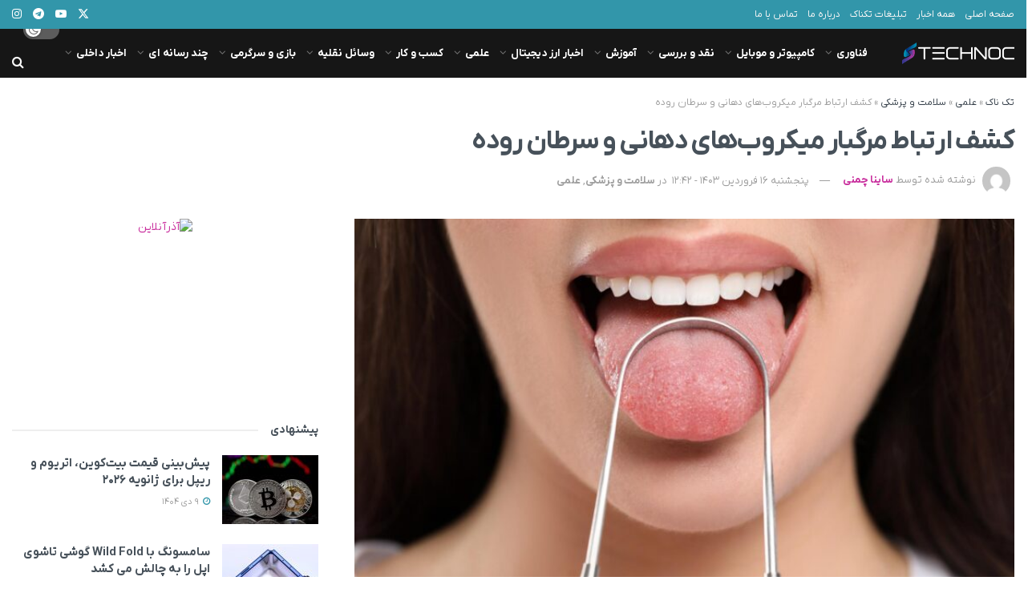

--- FILE ---
content_type: text/html; charset=UTF-8
request_url: https://technoc.ir/%DA%A9%D8%B4%D9%81-%D8%A7%D8%B1%D8%AA%D8%A8%D8%A7%D8%B7-%D9%85%D8%B1%DA%AF%D8%A8%D8%A7%D8%B1-%D9%85%DB%8C%DA%A9%D8%B1%D9%88%D8%A8%D9%87%D8%A7%DB%8C-%D8%AF%D9%87%D8%A7%D9%86%DB%8C-%D9%88/
body_size: 37088
content:
<!doctype html>
<!--[if lt IE 7]><html class="no-js lt-ie9 lt-ie8 lt-ie7" dir="rtl" lang="fa-IR"> <![endif]-->
<!--[if IE 7]><html class="no-js lt-ie9 lt-ie8" dir="rtl" lang="fa-IR"> <![endif]-->
<!--[if IE 8]><html class="no-js lt-ie9" dir="rtl" lang="fa-IR"> <![endif]-->
<!--[if IE 9]><html class="no-js lt-ie10" dir="rtl" lang="fa-IR"> <![endif]-->
<!--[if gt IE 8]><!--><html class="no-js" dir="rtl" lang="fa-IR"> <!--<![endif]--><head><meta http-equiv="Content-Type" content="text/html; charset=UTF-8" /><meta name='viewport' content='width=device-width, initial-scale=1, user-scalable=yes' /><link rel="profile" href="http://gmpg.org/xfn/11" /><link rel="pingback" href="https://technoc.ir/xmlrpc.php" /> <script>(function(w,d,s,l,i){w[l]=w[l]||[];w[l].push({'gtm.start':
    new Date().getTime(),event:'gtm.js'});var f=d.getElementsByTagName(s)[0],
    j=d.createElement(s),dl=l!='dataLayer'?'&l='+l:'';j.async=true;j.src=
    'https://www.googletagmanager.com/gtm.js?id='+i+dl;f.parentNode.insertBefore(j,f);
    })(window,document,'script','dataLayer','GTM-MVQT6KW');</script> <meta name="theme-color" content="#3296aaff"><meta name="msapplication-navbutton-color" content="#3296aaff"><meta name="apple-mobile-web-app-status-bar-style" content="#3296aaff"><meta name='robots' content='index, follow, max-image-preview:large, max-snippet:-1, max-video-preview:-1' /> <script type="text/javascript" src="[data-uri]" defer></script> <script type="text/javascript" src="[data-uri]" defer></script> <title>کشف ارتباط مرگبار میکروب‌های دهانی و سرطان روده</title><link rel="canonical" href="https://technoc.ir/کشف-ارتباط-مرگبار-میکروبهای-دهانی-و/" /><meta property="og:locale" content="fa_IR" /><meta property="og:type" content="article" /><meta property="og:title" content="کشف ارتباط مرگبار میکروب‌های دهانی و سرطان روده" /><meta property="og:description" content="فهرست مطالب1. بینش به‌دست آمده از مطالعه2. اکتشافات و پیامدهای ژنتیکی محققان مرکز سرطان فرد هاچینسون اخیرا کشف کرده‌اند که یک زیرگروه خاص از میکروبی که معمولاً در دهان یافت می‌شود، می‌تواند به روده برود و در تومورهای سرطان روده بزرگ رشد کند. به گزارش تکناک، همچنین این میکروب عاملی برای پیشرفت سرطان است و [&hellip;]" /><meta property="og:url" content="https://technoc.ir/کشف-ارتباط-مرگبار-میکروبهای-دهانی-و/" /><meta property="og:site_name" content="Technoc" /><meta property="article:published_time" content="2024-04-04T09:12:52+00:00" /><meta property="og:image" content="https://technoc.ir/wp-content/uploads/2024/04/میکروب-های-دهان-سرطان-روده.jpg" /><meta property="og:image:width" content="2000" /><meta property="og:image:height" content="1333" /><meta property="og:image:type" content="image/jpeg" /><meta name="author" content="ساینا چمنی" /><meta name="twitter:card" content="summary_large_image" /><meta name="twitter:creator" content="@https://x.com/mikasageller" /><meta name="twitter:site" content="@technoc_ir" /><meta name="twitter:label1" content="نوشته‌شده بدست" /><meta name="twitter:data1" content="ساینا چمنی" /> <script type="application/ld+json" class="yoast-schema-graph">{"@context":"https://schema.org","@graph":[{"@type":"NewsArticle","@id":"https://technoc.ir/%da%a9%d8%b4%d9%81-%d8%a7%d8%b1%d8%aa%d8%a8%d8%a7%d8%b7-%d9%85%d8%b1%da%af%d8%a8%d8%a7%d8%b1-%d9%85%db%8c%da%a9%d8%b1%d9%88%d8%a8%d9%87%d8%a7%db%8c-%d8%af%d9%87%d8%a7%d9%86%db%8c-%d9%88/#article","isPartOf":{"@id":"https://technoc.ir/%da%a9%d8%b4%d9%81-%d8%a7%d8%b1%d8%aa%d8%a8%d8%a7%d8%b7-%d9%85%d8%b1%da%af%d8%a8%d8%a7%d8%b1-%d9%85%db%8c%da%a9%d8%b1%d9%88%d8%a8%d9%87%d8%a7%db%8c-%d8%af%d9%87%d8%a7%d9%86%db%8c-%d9%88/"},"author":{"name":"ساینا چمنی","@id":"https://technoc.ir/#/schema/person/81f04ccbfe8d49bedfaee51426e992d7"},"headline":"کشف ارتباط مرگبار میکروب‌های دهانی و سرطان روده","datePublished":"2024-04-04T09:12:52+00:00","mainEntityOfPage":{"@id":"https://technoc.ir/%da%a9%d8%b4%d9%81-%d8%a7%d8%b1%d8%aa%d8%a8%d8%a7%d8%b7-%d9%85%d8%b1%da%af%d8%a8%d8%a7%d8%b1-%d9%85%db%8c%da%a9%d8%b1%d9%88%d8%a8%d9%87%d8%a7%db%8c-%d8%af%d9%87%d8%a7%d9%86%db%8c-%d9%88/"},"wordCount":29,"commentCount":0,"publisher":{"@id":"https://technoc.ir/#organization"},"image":{"@id":"https://technoc.ir/%da%a9%d8%b4%d9%81-%d8%a7%d8%b1%d8%aa%d8%a8%d8%a7%d8%b7-%d9%85%d8%b1%da%af%d8%a8%d8%a7%d8%b1-%d9%85%db%8c%da%a9%d8%b1%d9%88%d8%a8%d9%87%d8%a7%db%8c-%d8%af%d9%87%d8%a7%d9%86%db%8c-%d9%88/#primaryimage"},"thumbnailUrl":"https://technoc.ir/wp-content/uploads/2024/04/میکروب-های-دهان-سرطان-روده.jpg","articleSection":["سلامت و پزشکی","علمی"],"inLanguage":"fa-IR","potentialAction":[{"@type":"CommentAction","name":"Comment","target":["https://technoc.ir/%da%a9%d8%b4%d9%81-%d8%a7%d8%b1%d8%aa%d8%a8%d8%a7%d8%b7-%d9%85%d8%b1%da%af%d8%a8%d8%a7%d8%b1-%d9%85%db%8c%da%a9%d8%b1%d9%88%d8%a8%d9%87%d8%a7%db%8c-%d8%af%d9%87%d8%a7%d9%86%db%8c-%d9%88/#respond"]}],"copyrightYear":"2024","copyrightHolder":{"@id":"https://technoc.ir/#organization"}},{"@type":"WebPage","@id":"https://technoc.ir/%da%a9%d8%b4%d9%81-%d8%a7%d8%b1%d8%aa%d8%a8%d8%a7%d8%b7-%d9%85%d8%b1%da%af%d8%a8%d8%a7%d8%b1-%d9%85%db%8c%da%a9%d8%b1%d9%88%d8%a8%d9%87%d8%a7%db%8c-%d8%af%d9%87%d8%a7%d9%86%db%8c-%d9%88/","url":"https://technoc.ir/%da%a9%d8%b4%d9%81-%d8%a7%d8%b1%d8%aa%d8%a8%d8%a7%d8%b7-%d9%85%d8%b1%da%af%d8%a8%d8%a7%d8%b1-%d9%85%db%8c%da%a9%d8%b1%d9%88%d8%a8%d9%87%d8%a7%db%8c-%d8%af%d9%87%d8%a7%d9%86%db%8c-%d9%88/","name":"کشف ارتباط مرگبار میکروب‌های دهانی و سرطان روده","isPartOf":{"@id":"https://technoc.ir/#website"},"primaryImageOfPage":{"@id":"https://technoc.ir/%da%a9%d8%b4%d9%81-%d8%a7%d8%b1%d8%aa%d8%a8%d8%a7%d8%b7-%d9%85%d8%b1%da%af%d8%a8%d8%a7%d8%b1-%d9%85%db%8c%da%a9%d8%b1%d9%88%d8%a8%d9%87%d8%a7%db%8c-%d8%af%d9%87%d8%a7%d9%86%db%8c-%d9%88/#primaryimage"},"image":{"@id":"https://technoc.ir/%da%a9%d8%b4%d9%81-%d8%a7%d8%b1%d8%aa%d8%a8%d8%a7%d8%b7-%d9%85%d8%b1%da%af%d8%a8%d8%a7%d8%b1-%d9%85%db%8c%da%a9%d8%b1%d9%88%d8%a8%d9%87%d8%a7%db%8c-%d8%af%d9%87%d8%a7%d9%86%db%8c-%d9%88/#primaryimage"},"thumbnailUrl":"https://technoc.ir/wp-content/uploads/2024/04/میکروب-های-دهان-سرطان-روده.jpg","datePublished":"2024-04-04T09:12:52+00:00","breadcrumb":{"@id":"https://technoc.ir/%da%a9%d8%b4%d9%81-%d8%a7%d8%b1%d8%aa%d8%a8%d8%a7%d8%b7-%d9%85%d8%b1%da%af%d8%a8%d8%a7%d8%b1-%d9%85%db%8c%da%a9%d8%b1%d9%88%d8%a8%d9%87%d8%a7%db%8c-%d8%af%d9%87%d8%a7%d9%86%db%8c-%d9%88/#breadcrumb"},"inLanguage":"fa-IR","potentialAction":[{"@type":"ReadAction","target":["https://technoc.ir/%da%a9%d8%b4%d9%81-%d8%a7%d8%b1%d8%aa%d8%a8%d8%a7%d8%b7-%d9%85%d8%b1%da%af%d8%a8%d8%a7%d8%b1-%d9%85%db%8c%da%a9%d8%b1%d9%88%d8%a8%d9%87%d8%a7%db%8c-%d8%af%d9%87%d8%a7%d9%86%db%8c-%d9%88/"]}]},{"@type":"ImageObject","inLanguage":"fa-IR","@id":"https://technoc.ir/%da%a9%d8%b4%d9%81-%d8%a7%d8%b1%d8%aa%d8%a8%d8%a7%d8%b7-%d9%85%d8%b1%da%af%d8%a8%d8%a7%d8%b1-%d9%85%db%8c%da%a9%d8%b1%d9%88%d8%a8%d9%87%d8%a7%db%8c-%d8%af%d9%87%d8%a7%d9%86%db%8c-%d9%88/#primaryimage","url":"https://technoc.ir/wp-content/uploads/2024/04/میکروب-های-دهان-سرطان-روده.jpg","contentUrl":"https://technoc.ir/wp-content/uploads/2024/04/میکروب-های-دهان-سرطان-روده.jpg","width":2000,"height":1333,"caption":"اخیرا محققان یک زیرگروه خاص از Fusobacterium nucleatum که یک میکروب دهانی است را شناسایی کرده‌اند که می‌تواند تومورهای سرطان روده بزرگ را مستعمره کند و بر پیشرفت سرطان و نتایج بیمار تأثیر بگذارد. این یافته، بینش‌هایی را در مورد تأثیر جمعیت میکروبی دهان روی سرطان ارائه می‌کند و می‌تواند استراتژی‌های درمانی و غربالگری اولیه سرطان روده بزرگ را تغییر دهد"},{"@type":"BreadcrumbList","@id":"https://technoc.ir/%da%a9%d8%b4%d9%81-%d8%a7%d8%b1%d8%aa%d8%a8%d8%a7%d8%b7-%d9%85%d8%b1%da%af%d8%a8%d8%a7%d8%b1-%d9%85%db%8c%da%a9%d8%b1%d9%88%d8%a8%d9%87%d8%a7%db%8c-%d8%af%d9%87%d8%a7%d9%86%db%8c-%d9%88/#breadcrumb","itemListElement":[{"@type":"ListItem","position":1,"name":"تک ناک","item":"https://technoc.ir/"},{"@type":"ListItem","position":2,"name":"علمی","item":"https://technoc.ir/category/%d8%b9%d9%84%d9%85%db%8c/"},{"@type":"ListItem","position":3,"name":"سلامت و پزشکی","item":"https://technoc.ir/category/%d8%b9%d9%84%d9%85%db%8c/%d8%b3%d9%84%d8%a7%d9%85%d8%aa-%d9%88-%d9%be%d8%b2%d8%b4%da%a9%db%8c/"},{"@type":"ListItem","position":4,"name":"کشف ارتباط مرگبار میکروب‌های دهانی و سرطان روده"}]},{"@type":"WebSite","@id":"https://technoc.ir/#website","url":"https://technoc.ir/","name":"تک ناک - اخبار تکنولوژی روز جهان و ایران","description":"تک ناک - Technoc","publisher":{"@id":"https://technoc.ir/#organization"},"potentialAction":[{"@type":"SearchAction","target":{"@type":"EntryPoint","urlTemplate":"https://technoc.ir/?s={search_term_string}"},"query-input":{"@type":"PropertyValueSpecification","valueRequired":true,"valueName":"search_term_string"}}],"inLanguage":"fa-IR"},{"@type":"Organization","@id":"https://technoc.ir/#organization","name":"تک ناک - اخبار تکنولوژی روز جهان و ایران","url":"https://technoc.ir/","logo":{"@type":"ImageObject","inLanguage":"fa-IR","@id":"https://technoc.ir/#/schema/logo/image/","url":"https://technoc.ir/wp-content/uploads/2023/02/logo-technoc.png","contentUrl":"https://technoc.ir/wp-content/uploads/2023/02/logo-technoc.png","width":112,"height":112,"caption":"تک ناک - اخبار تکنولوژی روز جهان و ایران"},"image":{"@id":"https://technoc.ir/#/schema/logo/image/"},"sameAs":["https://x.com/technoc_ir","https://www.youtube.com/channel/UC1i-3F6IQtYBXYgNRKagMjA/featured","https://t.me/technoc_ir","https://www.instagram.com/technoc.ir/"]},{"@type":"Person","@id":"https://technoc.ir/#/schema/person/81f04ccbfe8d49bedfaee51426e992d7","name":"ساینا چمنی","image":{"@type":"ImageObject","inLanguage":"fa-IR","@id":"https://technoc.ir/#/schema/person/image/","url":"https://secure.gravatar.com/avatar/21902239351943976780c78c13beba45dbf16ed62601f58d07c3945ac507e377?s=96&d=mm&r=g","contentUrl":"https://secure.gravatar.com/avatar/21902239351943976780c78c13beba45dbf16ed62601f58d07c3945ac507e377?s=96&d=mm&r=g","caption":"ساینا چمنی"},"description":"دانش آموخته مترجمی زبان انگلیسی، مترجم و نویسنده فناوری ،سلامت و پزشکی","sameAs":["https://x.com/https://x.com/mikasageller"],"birthDate":"1376-3-9","gender":"مونث","jobTitle":"مترجم و نویسنده","worksFor":"شرکت تکناک","url":"https://technoc.ir/author/saynachamani1gmail-com/"}]}</script> <link rel='dns-prefetch' href='//cdn.jsdelivr.net' /><link rel='dns-prefetch' href='//cdnjs.cloudflare.com' /><link rel="alternate" type="application/rss+xml" title="Technoc &raquo; خوراک" href="https://technoc.ir/feed/" /><link rel="alternate" type="application/rss+xml" title="Technoc &raquo; خوراک دیدگاه‌ها" href="https://technoc.ir/comments/feed/" /><link rel="alternate" type="application/rss+xml" title="Technoc &raquo; کشف ارتباط مرگبار میکروب‌های دهانی و سرطان روده خوراک دیدگاه‌ها" href="https://technoc.ir/%da%a9%d8%b4%d9%81-%d8%a7%d8%b1%d8%aa%d8%a8%d8%a7%d8%b7-%d9%85%d8%b1%da%af%d8%a8%d8%a7%d8%b1-%d9%85%db%8c%da%a9%d8%b1%d9%88%d8%a8%d9%87%d8%a7%db%8c-%d8%af%d9%87%d8%a7%d9%86%db%8c-%d9%88/feed/" /><link rel="alternate" title="oEmbed (JSON)" type="application/json+oembed" href="https://technoc.ir/wp-json/oembed/1.0/embed?url=https%3A%2F%2Ftechnoc.ir%2F%25da%25a9%25d8%25b4%25d9%2581-%25d8%25a7%25d8%25b1%25d8%25aa%25d8%25a8%25d8%25a7%25d8%25b7-%25d9%2585%25d8%25b1%25da%25af%25d8%25a8%25d8%25a7%25d8%25b1-%25d9%2585%25db%258c%25da%25a9%25d8%25b1%25d9%2588%25d8%25a8%25d9%2587%25d8%25a7%25db%258c-%25d8%25af%25d9%2587%25d8%25a7%25d9%2586%25db%258c-%25d9%2588%2F" /><link rel="alternate" title="oEmbed (XML)" type="text/xml+oembed" href="https://technoc.ir/wp-json/oembed/1.0/embed?url=https%3A%2F%2Ftechnoc.ir%2F%25da%25a9%25d8%25b4%25d9%2581-%25d8%25a7%25d8%25b1%25d8%25aa%25d8%25a8%25d8%25a7%25d8%25b7-%25d9%2585%25d8%25b1%25da%25af%25d8%25a8%25d8%25a7%25d8%25b1-%25d9%2585%25db%258c%25da%25a9%25d8%25b1%25d9%2588%25d8%25a8%25d9%2587%25d8%25a7%25db%258c-%25d8%25af%25d9%2587%25d8%25a7%25d9%2586%25db%258c-%25d9%2588%2F&#038;format=xml" /><link data-optimized="2" rel="stylesheet" href="https://technoc.ir/wp-content/litespeed/css/a9a57e9eeecdcde261a33f5e123ec1af.css?ver=29ee6" /><link rel='preload' as='font' type='font/woff2' crossorigin id='font-awesome-webfont-css' href='https://technoc.ir/wp-content/themes/jnews/assets/dist/font/fontawesome-webfont.woff2' type='text/css' media='all' /><link rel='preload' as='font' type='font/woff' crossorigin id='jnews-icon-webfont-css' href='https://technoc.ir/wp-content/themes/jnews/assets/dist/font/jegicon.woff' type='text/css' media='all' /> <script data-optimized="1" type="text/javascript" src="https://technoc.ir/wp-content/litespeed/js/fb9d82bf29d069fb0ba89f096995c5cf.js?ver=5c5cf" id="jquery-core-js"></script> <script type="text/javascript" src="https://technoc.ir/wp-includes/js/jquery/jquery-migrate.min.js" id="jquery-migrate-js" defer data-deferred="1"></script> <link rel="https://api.w.org/" href="https://technoc.ir/wp-json/" /><link rel="alternate" title="JSON" type="application/json" href="https://technoc.ir/wp-json/wp/v2/posts/138436" /><link rel="EditURI" type="application/rsd+xml" title="RSD" href="https://technoc.ir/xmlrpc.php?rsd" /><meta name="generator" content="WordPress 6.9" /><link rel='shortlink' href='https://technoc.ir/?p=138436' /><meta name="generator" content="Elementor 3.34.0; features: e_font_icon_svg, additional_custom_breakpoints; settings: css_print_method-external, google_font-disabled, font_display-swap"><link rel="icon" href="https://technoc.ir/wp-content/uploads/2023/03/fav-100x100.webp" sizes="32x32" /><link rel="icon" href="https://technoc.ir/wp-content/uploads/2023/03/fav.webp" sizes="192x192" /><link rel="apple-touch-icon" href="https://technoc.ir/wp-content/uploads/2023/03/fav.webp" /><meta name="msapplication-TileImage" content="https://technoc.ir/wp-content/uploads/2023/03/fav.webp" /></head><body class="rtl wp-singular post-template-default single single-post postid-138436 single-format-standard wp-embed-responsive wp-theme-jnews wp-child-theme-jnews-child jeg_toggle_light jeg_single_tpl_2 jnews jsc_normal elementor-default elementor-kit-177300">
<noscript><iframe src="https://www.googletagmanager.com/ns.html?id=GTM-MVQT6KW"
height="0" width="0" style="display:none;visibility:hidden"></iframe></noscript><div class="jeg_ad jeg_ad_top jnews_header_top_ads"><div class='ads-wrapper  '></div></div><div class="jeg_viewport"><div class="jeg_header_wrapper"><div class="jeg_header_instagram_wrapper"></div><div class="jeg_header normal"><div class="jeg_topbar jeg_container jeg_navbar_wrapper dark"><div class="container"><div class="jeg_nav_row"><div class="jeg_nav_col jeg_nav_left  jeg_nav_grow"><div class="item_wrap jeg_nav_alignleft"><div class="jeg_nav_item"><ul class="jeg_menu jeg_top_menu"><li id="menu-item-185170" class="menu-item menu-item-type-post_type menu-item-object-page menu-item-home menu-item-185170"><a href="https://technoc.ir/">صفحه اصلی</a></li><li id="menu-item-183307" class="menu-item menu-item-type-post_type menu-item-object-page menu-item-183307"><a href="https://technoc.ir/%d9%87%d9%85%d9%87-%d8%a7%d8%ae%d8%a8%d8%a7%d8%b1/">همه اخبار</a></li><li id="menu-item-22495" class="menu-item menu-item-type-post_type menu-item-object-page menu-item-22495"><a href="https://technoc.ir/%d8%aa%d8%a8%d9%84%db%8c%d8%ba%d8%a7%d8%aa-%d8%aa%da%a9%d9%86%d8%a7%da%a9/">تبلیغات تکناک</a></li><li id="menu-item-12539" class="menu-item menu-item-type-post_type menu-item-object-page menu-item-12539"><a href="https://technoc.ir/about-us/">درباره ما</a></li><li id="menu-item-12538" class="menu-item menu-item-type-post_type menu-item-object-page menu-item-12538"><a href="https://technoc.ir/contact-us/">تماس با ما</a></li></ul></div></div></div><div class="jeg_nav_col jeg_nav_center  jeg_nav_normal"><div class="item_wrap jeg_nav_aligncenter"></div></div><div class="jeg_nav_col jeg_nav_right  jeg_nav_normal"><div class="item_wrap jeg_nav_alignright"><div
class="jeg_nav_item socials_widget jeg_social_icon_block nobg">
<a href="https://twitter.com/technoc_ir" target='_blank' rel='external noopener nofollow'  aria-label="Find us on Twitter" class="jeg_twitter"><i class="fa fa-twitter"><span class="jeg-icon icon-twitter"><svg xmlns="http://www.w3.org/2000/svg" height="1em" viewBox="0 0 512 512"><path d="M389.2 48h70.6L305.6 224.2 487 464H345L233.7 318.6 106.5 464H35.8L200.7 275.5 26.8 48H172.4L272.9 180.9 389.2 48zM364.4 421.8h39.1L151.1 88h-42L364.4 421.8z"/></svg></span></i> </a><a href="https://www.youtube.com/channel/UC1i-3F6IQtYBXYgNRKagMjA/featured" target='_blank' rel='external noopener nofollow'  aria-label="Find us on Youtube" class="jeg_youtube"><i class="fa fa-youtube-play"></i> </a><a href="https://t.me/technoc_ir" target='_blank' rel='external noopener nofollow'  aria-label="Find us on Telegram" class="jeg_telegram"><i class="fa fa-telegram"></i> </a><a href="https://www.instagram.com/technoc.ir/" target='_blank' rel='external noopener nofollow'  aria-label="Find us on Instagram" class="jeg_instagram"><i class="fa fa-instagram"></i> </a></div></div></div></div></div></div><div class="jeg_bottombar jeg_navbar jeg_container jeg_navbar_wrapper jeg_navbar_normal jeg_navbar_dark"><div class="container"><div class="jeg_nav_row"><div class="jeg_nav_col jeg_nav_left jeg_nav_normal"><div class="item_wrap jeg_nav_alignleft"><div class="jeg_nav_item jeg_logo jeg_desktop_logo"><div class="site-title">
<a href="https://technoc.ir/" aria-label="Visit Homepage" style="padding: 0 0 0 0;">
<img class='jeg_logo_img' src="https://technoc.ir/wp-content/smush-webp/2024/09/logo-2.png.webp" srcset="https://technoc.ir/wp-content/smush-webp/2024/09/logo-2.png.webp 1x, https://technoc.ir/wp-content/smush-webp/2024/09/logo@2x-2.png.webp 2x" alt="اخبار تکنولوژی روز جهان و ایران"data-light-src="https://technoc.ir/wp-content/smush-webp/2024/09/logo-2.png.webp" data-light-srcset="https://technoc.ir/wp-content/smush-webp/2024/09/logo-2.png.webp 1x, https://technoc.ir/wp-content/smush-webp/2024/09/logo@2x-2.png.webp 2x" data-dark-src="https://technoc.ir/wp-content/smush-webp/2024/09/logo-2.png.webp" data-dark-srcset="https://technoc.ir/wp-content/smush-webp/2024/09/logo-2.png.webp 1x, https://technoc.ir/wp-content/smush-webp/2024/09/logo@2x-2.png.webp 2x">			</a></div></div><div class="jeg_nav_item jeg_main_menu_wrapper"><div class="jeg_mainmenu_wrap"><ul class="jeg_menu jeg_main_menu jeg_menu_style_4" data-animation="animate"><li id="menu-item-460" class="menu-item menu-item-type-taxonomy menu-item-object-category menu-item-has-children menu-item-460 bgnav" data-item-row="default" ><a href="https://technoc.ir/category/%d9%81%d9%86%d8%a7%d9%88%d8%b1%db%8c/">فناوری</a><ul class="sub-menu"><li id="menu-item-149667" class="menu-item menu-item-type-taxonomy menu-item-object-category menu-item-149667 bgnav" data-item-row="default" ><a href="https://technoc.ir/category/%d9%81%d9%86%d8%a7%d9%88%d8%b1%db%8c/%d9%87%d9%88%d8%b4-%d9%85%d8%b5%d9%86%d9%88%d8%b9%db%8c/">اخبار هوش مصنوعی</a></li><li id="menu-item-177912" class="menu-item menu-item-type-taxonomy menu-item-object-category menu-item-177912 bgnav" data-item-row="default" ><a href="https://technoc.ir/category/%d9%81%d9%86%d8%a7%d9%88%d8%b1%db%8c/%d8%b1%d8%a8%d8%a7%d8%aa%db%8c%da%a9/">رباتیک</a></li><li id="menu-item-149663" class="menu-item menu-item-type-taxonomy menu-item-object-category menu-item-149663 bgnav" data-item-row="default" ><a href="https://technoc.ir/category/%d9%81%d9%86%d8%a7%d9%88%d8%b1%db%8c/%d8%a7%db%8c%d9%86%d8%aa%d8%b1%d9%86%d8%aa-%d9%88-%d8%b4%d8%a8%da%a9%d9%87/">اینترنت و شبکه</a></li><li id="menu-item-177859" class="menu-item menu-item-type-taxonomy menu-item-object-category menu-item-177859 bgnav" data-item-row="default" ><a href="https://technoc.ir/category/%d9%81%d9%86%d8%a7%d9%88%d8%b1%db%8c/%d8%b4%d8%a8%da%a9%d9%87-%d9%87%d8%a7%db%8c-%d8%a7%d8%ac%d8%aa%d9%85%d8%a7%d8%b9%db%8c/">شبکه های اجتماعی</a></li><li id="menu-item-149677" class="menu-item menu-item-type-taxonomy menu-item-object-category menu-item-149677 bgnav" data-item-row="default" ><a href="https://technoc.ir/category/%d9%81%d9%86%d8%a7%d9%88%d8%b1%db%8c/%d9%87%d9%88%d8%a7%d9%81%d8%b6%d8%a7/">هوافضا</a></li><li id="menu-item-149670" class="menu-item menu-item-type-taxonomy menu-item-object-category menu-item-149670 bgnav" data-item-row="default" ><a href="https://technoc.ir/category/%d9%81%d9%86%d8%a7%d9%88%d8%b1%db%8c/%d9%85%d8%b9%d9%85%d8%a7%d8%b1%db%8c/">معماری</a></li><li id="menu-item-179946" class="menu-item menu-item-type-taxonomy menu-item-object-category menu-item-179946 bgnav" data-item-row="default" ><a href="https://technoc.ir/category/%d9%81%d9%86%d8%a7%d9%88%d8%b1%db%8c/%d9%88%d8%b1%d8%b2%d8%b4-%d9%81%d9%86%d8%a7%d9%88%d8%b1%db%8c/">ورزش</a></li><li id="menu-item-149676" class="menu-item menu-item-type-taxonomy menu-item-object-category menu-item-149676 bgnav" data-item-row="default" ><a href="https://technoc.ir/category/%d9%81%d9%86%d8%a7%d9%88%d8%b1%db%8c/%d8%b1%d9%88%db%8c%d8%af%d8%a7%d8%af-%d9%87%d8%a7/">رویداد ها</a></li><li id="menu-item-182504" class="menu-item menu-item-type-taxonomy menu-item-object-category menu-item-182504 bgnav" data-item-row="default" ><a href="https://technoc.ir/category/%d9%81%d9%86%d8%a7%d9%88%d8%b1%db%8c/%d8%af%d9%88%d8%b1%d8%a8%db%8c%d9%86-%d8%af%db%8c%d8%ac%db%8c%d8%aa%d8%a7%d9%84/">دوربین دیجیتال</a></li></ul></li><li id="menu-item-177864" class="menu-item menu-item-type-taxonomy menu-item-object-category menu-item-has-children menu-item-177864 bgnav" data-item-row="default" ><a href="https://technoc.ir/category/%da%a9%d8%a7%d9%85%d9%be%db%8c%d9%88%d8%aa%d8%b1-%d9%88-%d9%85%d9%88%d8%a8%d8%a7%db%8c%d9%84/">کامپیوتر و موبایل</a><ul class="sub-menu"><li id="menu-item-152887" class="menu-item menu-item-type-taxonomy menu-item-object-category menu-item-152887 bgnav" data-item-row="default" ><a href="https://technoc.ir/category/%da%a9%d8%a7%d9%85%d9%be%db%8c%d9%88%d8%aa%d8%b1-%d9%88-%d9%85%d9%88%d8%a8%d8%a7%db%8c%d9%84/%d9%85%d9%88%d8%a8%d8%a7%db%8c%d9%84-%d9%88-%d8%aa%d8%a8%d9%84%d8%aa/">موبایل و تبلت</a></li><li id="menu-item-180042" class="menu-item menu-item-type-taxonomy menu-item-object-category menu-item-180042 bgnav" data-item-row="default" ><a href="https://technoc.ir/category/%da%a9%d8%a7%d9%85%d9%be%db%8c%d9%88%d8%aa%d8%b1-%d9%88-%d9%85%d9%88%d8%a8%d8%a7%db%8c%d9%84/%d9%84%d9%be-%d8%aa%d8%a7%d9%be-%d9%88-%da%a9%d8%a7%d9%85%d9%be%db%8c%d9%88%d8%aa%d8%b1/">لپ تاپ و کامپیوتر</a></li><li id="menu-item-149693" class="menu-item menu-item-type-taxonomy menu-item-object-category menu-item-149693 bgnav" data-item-row="default" ><a href="https://technoc.ir/category/%da%a9%d8%a7%d9%85%d9%be%db%8c%d9%88%d8%aa%d8%b1-%d9%88-%d9%85%d9%88%d8%a8%d8%a7%db%8c%d9%84/%d8%a7%d9%be%d9%84%db%8c%da%a9%db%8c%d8%b4%d9%86-%d9%85%d9%88%d8%a8%d8%a7%db%8c%d9%84/">اپلیکیشن موبایل</a></li><li id="menu-item-180072" class="menu-item menu-item-type-taxonomy menu-item-object-category menu-item-180072 bgnav" data-item-row="default" ><a href="https://technoc.ir/category/%da%a9%d8%a7%d9%85%d9%be%db%8c%d9%88%d8%aa%d8%b1-%d9%88-%d9%85%d9%88%d8%a8%d8%a7%db%8c%d9%84/%d9%86%d8%b1%d9%85-%d8%a7%d9%81%d8%b2%d8%a7%d8%b1/">نرم افزار</a></li><li id="menu-item-177866" class="menu-item menu-item-type-taxonomy menu-item-object-category menu-item-177866 bgnav" data-item-row="default" ><a href="https://technoc.ir/category/%da%a9%d8%a7%d9%85%d9%be%db%8c%d9%88%d8%aa%d8%b1-%d9%88-%d9%85%d9%88%d8%a8%d8%a7%db%8c%d9%84/%d8%b3%d8%ae%d8%aa-%d8%a7%d9%81%d8%b2%d8%a7%d8%b1/">سخت افزار</a></li><li id="menu-item-180076" class="menu-item menu-item-type-taxonomy menu-item-object-category menu-item-180076 bgnav" data-item-row="default" ><a href="https://technoc.ir/category/%da%a9%d8%a7%d9%85%d9%be%db%8c%d9%88%d8%aa%d8%b1-%d9%88-%d9%85%d9%88%d8%a8%d8%a7%db%8c%d9%84/%d8%b3%d8%a7%d8%b9%d8%aa-%d9%87%d9%88%d8%b4%d9%85%d9%86%d8%af/">ساعت هوشمند</a></li><li id="menu-item-149726" class="menu-item menu-item-type-taxonomy menu-item-object-category menu-item-149726 bgnav" data-item-row="default" ><a href="https://technoc.ir/category/%da%a9%d8%a7%d9%85%d9%be%db%8c%d9%88%d8%aa%d8%b1-%d9%88-%d9%85%d9%88%d8%a8%d8%a7%db%8c%d9%84/%d9%85%d8%a7%d9%86%db%8c%d8%aa%d9%88%d8%b1/">مانیتور</a></li><li id="menu-item-180079" class="menu-item menu-item-type-taxonomy menu-item-object-category menu-item-180079 bgnav" data-item-row="default" ><a href="https://technoc.ir/category/%da%a9%d8%a7%d9%85%d9%be%db%8c%d9%88%d8%aa%d8%b1-%d9%88-%d9%85%d9%88%d8%a8%d8%a7%db%8c%d9%84/%d8%a7%d8%b3%d9%be%db%8c%da%a9%d8%b1-%d9%88-%d9%87%d8%af%d9%81%d9%88%d9%86/">اسپیکر و هدفون</a></li><li id="menu-item-177875" class="menu-item menu-item-type-taxonomy menu-item-object-category menu-item-177875 bgnav" data-item-row="default" ><a href="https://technoc.ir/category/%da%a9%d8%a7%d9%85%d9%be%db%8c%d9%88%d8%aa%d8%b1-%d9%88-%d9%85%d9%88%d8%a8%d8%a7%db%8c%d9%84/%d8%b3%db%8c%d8%b3%d8%aa%d9%85-%d8%b9%d8%a7%d9%85%d9%84-%d9%85%d9%88%d8%a8%d8%a7%db%8c%d9%84/">سیستم عامل موبایل</a></li><li id="menu-item-180088" class="menu-item menu-item-type-taxonomy menu-item-object-category menu-item-180088 bgnav" data-item-row="default" ><a href="https://technoc.ir/category/%da%a9%d8%a7%d9%85%d9%be%db%8c%d9%88%d8%aa%d8%b1-%d9%88-%d9%85%d9%88%d8%a8%d8%a7%db%8c%d9%84/%d8%b3%db%8c%d8%b3%d8%aa%d9%85-%d8%b9%d8%a7%d9%85%d9%84-%da%a9%d8%a7%d9%85%d9%be%db%8c%d9%88%d8%aa%d8%b1/">سیستم عامل کامپیوتر</a></li></ul></li><li id="menu-item-462" class="menu-item menu-item-type-taxonomy menu-item-object-category menu-item-has-children menu-item-462 bgnav" data-item-row="default" ><a href="https://technoc.ir/category/%d9%86%d9%82%d8%af-%d9%88-%d8%a8%d8%b1%d8%b1%d8%b3%db%8c/">نقد و بررسی</a><ul class="sub-menu"><li id="menu-item-149689" class="menu-item menu-item-type-taxonomy menu-item-object-category menu-item-149689 bgnav" data-item-row="default" ><a href="https://technoc.ir/category/%d9%86%d9%82%d8%af-%d9%88-%d8%a8%d8%b1%d8%b1%d8%b3%db%8c/%d8%a8%d8%b1%d8%b1%d8%b3%db%8c-%d9%85%d9%88%d8%a8%d8%a7%db%8c%d9%84-%d9%88-%d8%aa%d8%a8%d9%84%d8%aa/">بررسی موبایل و تبلت</a></li><li id="menu-item-149782" class="menu-item menu-item-type-taxonomy menu-item-object-category menu-item-149782 bgnav" data-item-row="default" ><a href="https://technoc.ir/category/%d9%86%d9%82%d8%af-%d9%88-%d8%a8%d8%b1%d8%b1%d8%b3%db%8c/%da%a9%d9%86%d8%b3%d9%88%d9%84-%d8%a8%d8%a7%d8%b2%db%8c/">کنسول بازی</a></li><li id="menu-item-177914" class="menu-item menu-item-type-taxonomy menu-item-object-category menu-item-177914 bgnav" data-item-row="default" ><a href="https://technoc.ir/category/%d9%86%d9%82%d8%af-%d9%88-%d8%a8%d8%b1%d8%b1%d8%b3%db%8c/%d8%a8%d8%b1%d8%b1%d8%b3%db%8c-%d9%84%d9%be-%d8%aa%d8%a7%d9%be-%d9%88-%da%a9%d8%a7%d9%85%d9%be%db%8c%d9%88%d8%aa%d8%b1/">بررسی لپ تاپ و کامپیوتر</a></li><li id="menu-item-149685" class="menu-item menu-item-type-taxonomy menu-item-object-category menu-item-149685 bgnav" data-item-row="default" ><a href="https://technoc.ir/category/%d9%86%d9%82%d8%af-%d9%88-%d8%a8%d8%b1%d8%b1%d8%b3%db%8c/%d9%82%d8%b7%d8%b9%d8%a7%d8%aa-%da%a9%d8%a7%d9%85%d9%be%db%8c%d9%88%d8%aa%d8%b1/">قطعات کامپیوتر</a></li><li id="menu-item-177921" class="menu-item menu-item-type-taxonomy menu-item-object-category menu-item-177921 bgnav" data-item-row="default" ><a href="https://technoc.ir/category/%d9%86%d9%82%d8%af-%d9%88-%d8%a8%d8%b1%d8%b1%d8%b3%db%8c/%d9%86%d8%b1%d9%85-%d8%a7%d9%81%d8%b2%d8%a7%d8%b1-%d9%86%d9%82%d8%af-%d9%88-%d8%a8%d8%b1%d8%b1%d8%b3%db%8c/">نرم افزار</a></li><li id="menu-item-177928" class="menu-item menu-item-type-taxonomy menu-item-object-category menu-item-177928 bgnav" data-item-row="default" ><a href="https://technoc.ir/category/%d9%86%d9%82%d8%af-%d9%88-%d8%a8%d8%b1%d8%b1%d8%b3%db%8c/%d8%a8%d8%b1%d8%b1%d8%b3%db%8c-%d8%a7%d8%b3%d9%be%db%8c%da%a9%d8%b1-%d9%88-%d9%87%d8%af%d9%81%d9%88%d9%86/">بررسی اسپیکر و هدفون</a></li><li id="menu-item-177938" class="menu-item menu-item-type-taxonomy menu-item-object-category menu-item-177938 bgnav" data-item-row="default" ><a href="https://technoc.ir/category/%d9%86%d9%82%d8%af-%d9%88-%d8%a8%d8%b1%d8%b1%d8%b3%db%8c/%d8%a8%d8%b1%d8%b1%d8%b3%db%8c-%d8%b3%d8%a7%d8%b9%d8%aa-%d9%87%d9%88%d8%b4%d9%85%d9%86%d8%af/">بررسی ساعت هوشمند</a></li></ul></li><li id="menu-item-463" class="menu-item menu-item-type-taxonomy menu-item-object-category menu-item-has-children menu-item-463 bgnav" data-item-row="default" ><a href="https://technoc.ir/category/%d8%a2%d9%85%d9%88%d8%b2%d8%b4/">آموزش</a><ul class="sub-menu"><li id="menu-item-179956" class="menu-item menu-item-type-taxonomy menu-item-object-category menu-item-179956 bgnav" data-item-row="default" ><a href="https://technoc.ir/category/%d8%a2%d9%85%d9%88%d8%b2%d8%b4/%d8%a2%d9%85%d9%88%d8%b2%d8%b4-%d8%b3%db%8c%d8%b3%d8%aa%d9%85-%d8%b9%d8%a7%d9%85%d9%84-%d9%85%d9%88%d8%a8%d8%a7%db%8c%d9%84/">سیستم عامل موبایل</a></li><li id="menu-item-179952" class="menu-item menu-item-type-taxonomy menu-item-object-category menu-item-179952 bgnav" data-item-row="default" ><a href="https://technoc.ir/category/%d8%a2%d9%85%d9%88%d8%b2%d8%b4/%d8%b3%db%8c%d8%b3%d8%aa%d9%85-%d8%b9%d8%a7%d9%85%d9%84-%d8%a2%d9%85%d9%88%d8%b2%d8%b4/">سیستم عامل کامپیوتر</a></li><li id="menu-item-182686" class="menu-item menu-item-type-taxonomy menu-item-object-category menu-item-182686 bgnav" data-item-row="default" ><a href="https://technoc.ir/category/%d8%a2%d9%85%d9%88%d8%b2%d8%b4/%d8%a2%d9%85%d9%88%d8%b2%d8%b4-%d9%87%d9%88%d8%b4-%d9%85%d8%b5%d9%86%d9%88%d8%b9%db%8c/">آموزش هوش مصنوعی</a></li><li id="menu-item-177945" class="menu-item menu-item-type-taxonomy menu-item-object-category menu-item-177945 bgnav" data-item-row="default" ><a href="https://technoc.ir/category/%d8%a2%d9%85%d9%88%d8%b2%d8%b4/%d8%b3%d8%ae%d8%aa-%d8%a7%d9%81%d8%b2%d8%a7%d8%b1-%d8%a2%d9%85%d9%88%d8%b2%d8%b4/">سخت افزار</a></li></ul></li><li id="menu-item-177966" class="menu-item menu-item-type-taxonomy menu-item-object-category menu-item-has-children menu-item-177966 bgnav" data-item-row="default" ><a href="https://technoc.ir/category/%d8%a7%d8%b1%d8%b2-%d8%af%db%8c%d8%ac%db%8c%d8%aa%d8%a7%d9%84/">اخبار ارز دیجیتال</a><ul class="sub-menu"><li id="menu-item-185763" class="menu-item menu-item-type-post_type menu-item-object-page menu-item-185763 bgnav" data-item-row="default" ><a href="https://technoc.ir/coins/">قیمت لحظه ای ارز دیجیتال</a></li><li id="menu-item-185784" class="menu-item menu-item-type-post_type menu-item-object-page menu-item-185784 bgnav" data-item-row="default" ><a href="https://technoc.ir/coins-calculator/">ماشین حساب ارز دیجیتال</a></li><li id="menu-item-179934" class="menu-item menu-item-type-taxonomy menu-item-object-category menu-item-179934 bgnav" data-item-row="default" ><a href="https://technoc.ir/category/%d8%a7%d8%b1%d8%b2-%d8%af%db%8c%d8%ac%db%8c%d8%aa%d8%a7%d9%84/%d8%a2%d9%85%d9%88%d8%b2%d8%b4-%d8%a7%d8%b1%d8%b2-%d8%af%db%8c%d8%ac%db%8c%d8%aa%d8%a7%d9%84/">آموزش ارز دیجیتال</a></li></ul></li><li id="menu-item-459" class="menu-item menu-item-type-taxonomy menu-item-object-category current-post-ancestor current-menu-parent current-post-parent menu-item-has-children menu-item-459 bgnav" data-item-row="default" ><a href="https://technoc.ir/category/%d8%b9%d9%84%d9%85%db%8c/">علمی</a><ul class="sub-menu"><li id="menu-item-149742" class="menu-item menu-item-type-taxonomy menu-item-object-category current-post-ancestor current-menu-parent current-post-parent menu-item-149742 bgnav" data-item-row="default" ><a href="https://technoc.ir/category/%d8%b9%d9%84%d9%85%db%8c/%d8%b3%d9%84%d8%a7%d9%85%d8%aa-%d9%88-%d9%be%d8%b2%d8%b4%da%a9%db%8c/">سلامت و پزشکی</a></li><li id="menu-item-149739" class="menu-item menu-item-type-taxonomy menu-item-object-category menu-item-149739 bgnav" data-item-row="default" ><a href="https://technoc.ir/category/%d8%b9%d9%84%d9%85%db%8c/%d8%a7%d9%86%d8%b1%da%98%db%8c/">انرژی</a></li><li id="menu-item-149731" class="menu-item menu-item-type-taxonomy menu-item-object-category menu-item-149731 bgnav" data-item-row="default" ><a href="https://technoc.ir/category/%d8%b9%d9%84%d9%85%db%8c/%d9%81%db%8c%d8%b2%db%8c%da%a9/">فیزیک</a></li><li id="menu-item-149729" class="menu-item menu-item-type-taxonomy menu-item-object-category menu-item-149729 bgnav" data-item-row="default" ><a href="https://technoc.ir/category/%d8%b9%d9%84%d9%85%db%8c/%d8%b4%db%8c%d9%85%db%8c/">شیمی</a></li><li id="menu-item-149735" class="menu-item menu-item-type-taxonomy menu-item-object-category menu-item-149735 bgnav" data-item-row="default" ><a href="https://technoc.ir/category/%d8%b9%d9%84%d9%85%db%8c/%d9%86%d8%ac%d9%88%d9%85/">نجوم</a></li><li id="menu-item-177956" class="menu-item menu-item-type-taxonomy menu-item-object-category menu-item-177956 bgnav" data-item-row="default" ><a href="https://technoc.ir/category/%d8%b9%d9%84%d9%85%db%8c/%d9%88%d8%b1%d8%b2%d8%b4/">ورزش</a></li><li id="menu-item-149733" class="menu-item menu-item-type-taxonomy menu-item-object-category menu-item-149733 bgnav" data-item-row="default" ><a href="https://technoc.ir/category/%d8%b9%d9%84%d9%85%db%8c/%d9%85%d8%ad%db%8c%d8%b7-%d8%b2%db%8c%d8%b3%d8%aa/">محیط زیست</a></li><li id="menu-item-180604" class="menu-item menu-item-type-taxonomy menu-item-object-category menu-item-180604 bgnav" data-item-row="default" ><a href="https://technoc.ir/category/%d8%b9%d9%84%d9%85%db%8c/%d8%a8%d8%a7%d8%b3%d8%aa%d8%a7%d9%86-%d8%b4%d9%86%d8%a7%d8%b3%db%8c/">باستان شناسی</a></li></ul></li><li id="menu-item-461" class="menu-item menu-item-type-taxonomy menu-item-object-category menu-item-has-children menu-item-461 bgnav" data-item-row="default" ><a href="https://technoc.ir/category/%da%a9%d8%b3%d8%a8-%d9%88-%da%a9%d8%a7%d8%b1/">کسب و کار</a><ul class="sub-menu"><li id="menu-item-149745" class="menu-item menu-item-type-taxonomy menu-item-object-category menu-item-149745 bgnav" data-item-row="default" ><a href="https://technoc.ir/category/%da%a9%d8%b3%d8%a8-%d9%88-%da%a9%d8%a7%d8%b1/%d8%b4%d8%b1%da%a9%d8%aa-%d9%87%d8%a7/">شرکت ها</a></li><li id="menu-item-149751" class="menu-item menu-item-type-taxonomy menu-item-object-category menu-item-149751 bgnav" data-item-row="default" ><a href="https://technoc.ir/category/%da%a9%d8%b3%d8%a8-%d9%88-%da%a9%d8%a7%d8%b1/%d8%a8%d9%88%d8%b1%d8%b3/">بورس</a></li><li id="menu-item-149748" class="menu-item menu-item-type-taxonomy menu-item-object-category menu-item-149748 bgnav" data-item-row="default" ><a href="https://technoc.ir/category/%da%a9%d8%b3%d8%a8-%d9%88-%da%a9%d8%a7%d8%b1/%d9%85%d8%af%db%8c%d8%b1%db%8c%d8%aa%d9%be%d8%b1%d9%88%da%98%d9%87%d8%8c-%da%a9%d8%b3%d8%a8-%d9%88-%da%a9%d8%a7%d8%b1%d8%8c-%d9%85%d9%86%d8%a7%d8%a8%d8%b9-%d8%a7%d9%86%d8%b3%d8%a7%d9%86%db%8c/">مدیریت(پروژه، کسب و کار، منابع انسانی)</a></li><li id="menu-item-149749" class="menu-item menu-item-type-taxonomy menu-item-object-category menu-item-149749 bgnav" data-item-row="default" ><a href="https://technoc.ir/category/%da%a9%d8%b3%d8%a8-%d9%88-%da%a9%d8%a7%d8%b1/%d8%a7%d8%b3%d8%aa%d8%a7%d8%b1%d8%aa%d8%a7%d9%be-%d9%87%d8%a7/">استارتاپ ها</a></li><li id="menu-item-177954" class="menu-item menu-item-type-taxonomy menu-item-object-category menu-item-177954 bgnav" data-item-row="default" ><a href="https://technoc.ir/category/%d8%a7%d8%ae%d8%a8%d8%a7%d8%b1-%d8%af%d8%a7%d8%ae%d9%84%db%8c/%d8%af%d9%88%d9%84%d8%aa-%d8%a7%d9%84%da%a9%d8%aa%d8%b1%d9%88%d9%86%db%8c%da%a9/">دولت الکترونیک</a></li><li id="menu-item-178835" class="menu-item menu-item-type-taxonomy menu-item-object-category menu-item-178835 bgnav" data-item-row="default" ><a href="https://technoc.ir/category/%da%a9%d8%b3%d8%a8-%d9%88-%da%a9%d8%a7%d8%b1/%d8%b1%d9%88%db%8c%d8%af%d8%a7%d8%af-%da%a9%d8%b3%d8%a8-%d9%88-%da%a9%d8%a7%d8%b1/">رویداد کسب و کار</a></li></ul></li><li id="menu-item-177959" class="menu-item menu-item-type-taxonomy menu-item-object-category menu-item-has-children menu-item-177959 bgnav" data-item-row="default" ><a href="https://technoc.ir/category/%d9%88%d8%b3%d8%a7%d8%a6%d9%84-%d9%86%d9%82%d9%84%db%8c%d9%87/">وسائل نقلیه</a><ul class="sub-menu"><li id="menu-item-178829" class="menu-item menu-item-type-taxonomy menu-item-object-category menu-item-178829 bgnav" data-item-row="default" ><a href="https://technoc.ir/category/%d9%88%d8%b3%d8%a7%d8%a6%d9%84-%d9%86%d9%82%d9%84%db%8c%d9%87/%d8%ae%d9%88%d8%af%d8%b1%d9%88/">خودرو</a></li><li id="menu-item-178830" class="menu-item menu-item-type-taxonomy menu-item-object-category menu-item-178830 bgnav" data-item-row="default" ><a href="https://technoc.ir/category/%d9%88%d8%b3%d8%a7%d8%a6%d9%84-%d9%86%d9%82%d9%84%db%8c%d9%87/%d8%af%d9%88%da%86%d8%b1%d8%ae%d9%87/">دوچرخه</a></li><li id="menu-item-178831" class="menu-item menu-item-type-taxonomy menu-item-object-category menu-item-178831 bgnav" data-item-row="default" ><a href="https://technoc.ir/category/%d9%88%d8%b3%d8%a7%d8%a6%d9%84-%d9%86%d9%82%d9%84%db%8c%d9%87/%d9%85%d9%88%d8%aa%d9%88%d8%b1-%d8%b3%db%8c%da%a9%d9%84%d8%aa/">موتور سیکلت</a></li><li id="menu-item-178832" class="menu-item menu-item-type-taxonomy menu-item-object-category menu-item-178832 bgnav" data-item-row="default" ><a href="https://technoc.ir/category/%d9%88%d8%b3%d8%a7%d8%a6%d9%84-%d9%86%d9%82%d9%84%db%8c%d9%87/%d9%82%d8%b7%d8%a7%d8%b1/">قطار</a></li><li id="menu-item-178833" class="menu-item menu-item-type-taxonomy menu-item-object-category menu-item-178833 bgnav" data-item-row="default" ><a href="https://technoc.ir/category/%d9%88%d8%b3%d8%a7%d8%a6%d9%84-%d9%86%d9%82%d9%84%db%8c%d9%87/%d9%87%d9%88%d8%a7%d9%be%db%8c%d9%85%d8%a7/">هواپیما</a></li></ul></li><li id="menu-item-149780" class="menu-item menu-item-type-taxonomy menu-item-object-category menu-item-has-children menu-item-149780 bgnav" data-item-row="default" ><a href="https://technoc.ir/category/%d8%a8%d8%a7%d8%b2%db%8c-%d9%88-%d8%b3%d8%b1%da%af%d8%b1%d9%85%db%8c/">بازی و سرگرمی</a><ul class="sub-menu"><li id="menu-item-177949" class="menu-item menu-item-type-taxonomy menu-item-object-category menu-item-177949 bgnav" data-item-row="default" ><a href="https://technoc.ir/category/%d8%a8%d8%a7%d8%b2%db%8c-%d9%88-%d8%b3%d8%b1%da%af%d8%b1%d9%85%db%8c/%da%a9%d9%86%d8%b3%d9%88%d9%84-%d8%a8%d8%a7%d8%b2%db%8c-%d9%87%d8%a7%db%8c-%da%a9%d8%a7%d9%85%d9%be%db%8c%d9%88%d8%aa%d8%b1%db%8c-%d8%a8%d8%a7%d8%b2%db%8c-%d9%88-%d8%b3%d8%b1%da%af%d8%b1%d9%85%db%8c/">کنسول بازی های کامپیوتری</a></li><li id="menu-item-149781" class="menu-item menu-item-type-taxonomy menu-item-object-category menu-item-149781 bgnav" data-item-row="default" ><a href="https://technoc.ir/category/%d8%a8%d8%a7%d8%b2%db%8c-%d9%88-%d8%b3%d8%b1%da%af%d8%b1%d9%85%db%8c/%d8%a8%d8%a7%d8%b2%db%8c-%d9%87%d8%a7%db%8c-%da%a9%d8%a7%d9%85%d9%be%db%8c%d9%88%d8%aa%d8%b1/">بازی های کامپیوتر</a></li><li id="menu-item-177950" class="menu-item menu-item-type-taxonomy menu-item-object-category menu-item-177950 bgnav" data-item-row="default" ><a href="https://technoc.ir/category/%d8%a8%d8%a7%d8%b2%db%8c-%d9%88-%d8%b3%d8%b1%da%af%d8%b1%d9%85%db%8c/%d8%a8%d8%a7%d8%b2%db%8c-%da%a9%d9%86%d8%b3%d9%88%d9%84/">بازی کنسول</a></li><li id="menu-item-177951" class="menu-item menu-item-type-taxonomy menu-item-object-category menu-item-177951 bgnav" data-item-row="default" ><a href="https://technoc.ir/category/%d8%a8%d8%a7%d8%b2%db%8c-%d9%88-%d8%b3%d8%b1%da%af%d8%b1%d9%85%db%8c/%d8%a8%d8%a7%d8%b2%db%8c-%d9%85%d9%88%d8%a8%d8%a7%db%8c%d9%84/">بازی موبایل</a></li><li id="menu-item-156415" class="menu-item menu-item-type-taxonomy menu-item-object-category menu-item-156415 bgnav" data-item-row="default" ><a href="https://technoc.ir/category/%d8%a8%d8%a7%d8%b2%db%8c-%d9%88-%d8%b3%d8%b1%da%af%d8%b1%d9%85%db%8c/%d9%81%db%8c%d9%84%d9%85-%d9%88-%d8%b3%d8%b1%db%8c%d8%a7%d9%84/">فیلم و سریال</a></li></ul></li><li id="menu-item-466" class="menu-item menu-item-type-taxonomy menu-item-object-category menu-item-has-children menu-item-466 bgnav" data-item-row="default" ><a href="https://technoc.ir/category/%da%86%d9%86%d8%af-%d8%b1%d8%b3%d8%a7%d9%86%d9%87-%d8%a7%db%8c/">چند رسانه ای</a><ul class="sub-menu"><li id="menu-item-149777" class="menu-item menu-item-type-taxonomy menu-item-object-category menu-item-149777 bgnav" data-item-row="default" ><a href="https://technoc.ir/category/%da%86%d9%86%d8%af-%d8%b1%d8%b3%d8%a7%d9%86%d9%87-%d8%a7%db%8c/%d8%b9%da%a9%d8%b3/">عکس</a></li><li id="menu-item-149779" class="menu-item menu-item-type-taxonomy menu-item-object-category menu-item-149779 bgnav" data-item-row="default" ><a href="https://technoc.ir/category/%da%86%d9%86%d8%af-%d8%b1%d8%b3%d8%a7%d9%86%d9%87-%d8%a7%db%8c/%d9%88%db%8c%d8%af%d8%a6%d9%88/">ویدئو</a></li></ul></li><li id="menu-item-196529" class="menu-item menu-item-type-taxonomy menu-item-object-category menu-item-has-children menu-item-196529 bgnav" data-item-row="default" ><a href="https://technoc.ir/category/%d8%a7%d8%ae%d8%a8%d8%a7%d8%b1-%d8%af%d8%a7%d8%ae%d9%84%db%8c/">اخبار داخلی</a><ul class="sub-menu"><li id="menu-item-196530" class="menu-item menu-item-type-taxonomy menu-item-object-category menu-item-196530 bgnav" data-item-row="default" ><a href="https://technoc.ir/category/%d8%a7%d8%ae%d8%a8%d8%a7%d8%b1-%d8%af%d8%a7%d8%ae%d9%84%db%8c/%d8%af%d8%a7%d9%86%d8%b4-%d8%a8%d9%86%db%8c%d8%a7%d9%86/">دانش بنیان</a></li><li id="menu-item-196531" class="menu-item menu-item-type-taxonomy menu-item-object-category menu-item-196531 bgnav" data-item-row="default" ><a href="https://technoc.ir/category/%d8%a7%d8%ae%d8%a8%d8%a7%d8%b1-%d8%af%d8%a7%d8%ae%d9%84%db%8c/%d8%af%d9%88%d9%84%d8%aa-%d8%a7%d9%84%da%a9%d8%aa%d8%b1%d9%88%d9%86%db%8c%da%a9/">دولت الکترونیک</a></li><li id="menu-item-196533" class="menu-item menu-item-type-taxonomy menu-item-object-category menu-item-196533 bgnav" data-item-row="default" ><a href="https://technoc.ir/category/%d8%a7%d8%ae%d8%a8%d8%a7%d8%b1-%d8%af%d8%a7%d8%ae%d9%84%db%8c/%d8%b1%d9%88%db%8c%d8%af%d8%a7%d8%af-%d8%af%d8%a7%d8%ae%d9%84%db%8c/">رویداد داخلی</a></li><li id="menu-item-149753" class="menu-item menu-item-type-taxonomy menu-item-object-category menu-item-149753 bgnav" data-item-row="default" ><a href="https://technoc.ir/category/%d8%a7%d8%ae%d8%a8%d8%a7%d8%b1-%d8%af%d8%a7%d8%ae%d9%84%db%8c/%d8%a8%d8%a7%d8%b2%d8%a7%d8%b1/">بازار</a></li><li id="menu-item-215650" class="menu-item menu-item-type-taxonomy menu-item-object-category menu-item-215650 bgnav" data-item-row="default" ><a href="https://technoc.ir/category/%d8%a7%d8%ae%d8%a8%d8%a7%d8%b1-%d8%af%d8%a7%d8%ae%d9%84%db%8c/%d8%af%d8%a7%d9%86%d8%b4%da%af%d8%a7%d9%87/">دانشگاه</a></li></ul></li></ul></div></div></div></div><div class="jeg_nav_col jeg_nav_center jeg_nav_normal"><div class="item_wrap jeg_nav_aligncenter"></div></div><div class="jeg_nav_col jeg_nav_right jeg_nav_grow"><div class="item_wrap jeg_nav_alignright"><div class="jeg_nav_item jeg_dark_mode">
<label class="dark_mode_switch">
<input aria-label="Dark mode toogle" type="checkbox" class="jeg_dark_mode_toggle" >
<span class="slider round"></span>
</label></div><div class="jeg_nav_item jeg_search_wrapper search_icon jeg_search_popup_expand">
<a href="#" class="jeg_search_toggle" aria-label="Search Button"><i class="fa fa-search"></i></a><form action="https://technoc.ir/" method="get" class="jeg_search_form" target="_top">
<input name="s" class="jeg_search_input" placeholder="جستجو..." type="text" value="" autocomplete="off">
<button aria-label="Search Button" type="submit" class="jeg_search_button btn"><i class="fa fa-search"></i></button></form><div class="jeg_search_result jeg_search_hide with_result"><div class="search-result-wrapper"></div><div class="search-link search-noresult">
No Result</div><div class="search-link search-all-button">
<i class="fa fa-search"></i> مشاهده تمامی نتایج</div></div></div></div></div></div></div></div></div></div><div class="jeg_header_sticky"><div class="sticky_blankspace"></div><div class="jeg_header normal"><div class="jeg_container"><div data-mode="fixed" class="jeg_stickybar jeg_navbar jeg_navbar_wrapper jeg_navbar_normal jeg_navbar_dark"><div class="container"><div class="jeg_nav_row"><div class="jeg_nav_col jeg_nav_left jeg_nav_grow"><div class="item_wrap jeg_nav_alignleft"><div class="jeg_nav_item jeg_logo"><div class="site-title">
<a href="https://technoc.ir/" aria-label="Visit Homepage">
<img class='jeg_logo_img' src="https://technoc.ir/wp-content/smush-webp/2024/09/logo-2.png.webp" srcset="https://technoc.ir/wp-content/smush-webp/2024/09/logo-2.png.webp 1x, https://technoc.ir/wp-content/smush-webp/2024/09/logo@2x-2.png.webp 2x" alt="اخبار تکنولوژی روز جهان و ایران"data-light-src="https://technoc.ir/wp-content/smush-webp/2024/09/logo-2.png.webp" data-light-srcset="https://technoc.ir/wp-content/smush-webp/2024/09/logo-2.png.webp 1x, https://technoc.ir/wp-content/smush-webp/2024/09/logo@2x-2.png.webp 2x" data-dark-src="https://technoc.ir/wp-content/smush-webp/2024/09/logo-2.png.webp" data-dark-srcset="https://technoc.ir/wp-content/smush-webp/2024/09/logo-2.png.webp 1x, https://technoc.ir/wp-content/smush-webp/2024/09/logo@2x-2.png.webp 2x">    	</a></div></div><div class="jeg_nav_item jeg_main_menu_wrapper"><div class="jeg_mainmenu_wrap"><ul class="jeg_menu jeg_main_menu jeg_menu_style_4" data-animation="animate"><li id="menu-item-460" class="menu-item menu-item-type-taxonomy menu-item-object-category menu-item-has-children menu-item-460 bgnav" data-item-row="default" ><a href="https://technoc.ir/category/%d9%81%d9%86%d8%a7%d9%88%d8%b1%db%8c/">فناوری</a><ul class="sub-menu"><li id="menu-item-149667" class="menu-item menu-item-type-taxonomy menu-item-object-category menu-item-149667 bgnav" data-item-row="default" ><a href="https://technoc.ir/category/%d9%81%d9%86%d8%a7%d9%88%d8%b1%db%8c/%d9%87%d9%88%d8%b4-%d9%85%d8%b5%d9%86%d9%88%d8%b9%db%8c/">اخبار هوش مصنوعی</a></li><li id="menu-item-177912" class="menu-item menu-item-type-taxonomy menu-item-object-category menu-item-177912 bgnav" data-item-row="default" ><a href="https://technoc.ir/category/%d9%81%d9%86%d8%a7%d9%88%d8%b1%db%8c/%d8%b1%d8%a8%d8%a7%d8%aa%db%8c%da%a9/">رباتیک</a></li><li id="menu-item-149663" class="menu-item menu-item-type-taxonomy menu-item-object-category menu-item-149663 bgnav" data-item-row="default" ><a href="https://technoc.ir/category/%d9%81%d9%86%d8%a7%d9%88%d8%b1%db%8c/%d8%a7%db%8c%d9%86%d8%aa%d8%b1%d9%86%d8%aa-%d9%88-%d8%b4%d8%a8%da%a9%d9%87/">اینترنت و شبکه</a></li><li id="menu-item-177859" class="menu-item menu-item-type-taxonomy menu-item-object-category menu-item-177859 bgnav" data-item-row="default" ><a href="https://technoc.ir/category/%d9%81%d9%86%d8%a7%d9%88%d8%b1%db%8c/%d8%b4%d8%a8%da%a9%d9%87-%d9%87%d8%a7%db%8c-%d8%a7%d8%ac%d8%aa%d9%85%d8%a7%d8%b9%db%8c/">شبکه های اجتماعی</a></li><li id="menu-item-149677" class="menu-item menu-item-type-taxonomy menu-item-object-category menu-item-149677 bgnav" data-item-row="default" ><a href="https://technoc.ir/category/%d9%81%d9%86%d8%a7%d9%88%d8%b1%db%8c/%d9%87%d9%88%d8%a7%d9%81%d8%b6%d8%a7/">هوافضا</a></li><li id="menu-item-149670" class="menu-item menu-item-type-taxonomy menu-item-object-category menu-item-149670 bgnav" data-item-row="default" ><a href="https://technoc.ir/category/%d9%81%d9%86%d8%a7%d9%88%d8%b1%db%8c/%d9%85%d8%b9%d9%85%d8%a7%d8%b1%db%8c/">معماری</a></li><li id="menu-item-179946" class="menu-item menu-item-type-taxonomy menu-item-object-category menu-item-179946 bgnav" data-item-row="default" ><a href="https://technoc.ir/category/%d9%81%d9%86%d8%a7%d9%88%d8%b1%db%8c/%d9%88%d8%b1%d8%b2%d8%b4-%d9%81%d9%86%d8%a7%d9%88%d8%b1%db%8c/">ورزش</a></li><li id="menu-item-149676" class="menu-item menu-item-type-taxonomy menu-item-object-category menu-item-149676 bgnav" data-item-row="default" ><a href="https://technoc.ir/category/%d9%81%d9%86%d8%a7%d9%88%d8%b1%db%8c/%d8%b1%d9%88%db%8c%d8%af%d8%a7%d8%af-%d9%87%d8%a7/">رویداد ها</a></li><li id="menu-item-182504" class="menu-item menu-item-type-taxonomy menu-item-object-category menu-item-182504 bgnav" data-item-row="default" ><a href="https://technoc.ir/category/%d9%81%d9%86%d8%a7%d9%88%d8%b1%db%8c/%d8%af%d9%88%d8%b1%d8%a8%db%8c%d9%86-%d8%af%db%8c%d8%ac%db%8c%d8%aa%d8%a7%d9%84/">دوربین دیجیتال</a></li></ul></li><li id="menu-item-177864" class="menu-item menu-item-type-taxonomy menu-item-object-category menu-item-has-children menu-item-177864 bgnav" data-item-row="default" ><a href="https://technoc.ir/category/%da%a9%d8%a7%d9%85%d9%be%db%8c%d9%88%d8%aa%d8%b1-%d9%88-%d9%85%d9%88%d8%a8%d8%a7%db%8c%d9%84/">کامپیوتر و موبایل</a><ul class="sub-menu"><li id="menu-item-152887" class="menu-item menu-item-type-taxonomy menu-item-object-category menu-item-152887 bgnav" data-item-row="default" ><a href="https://technoc.ir/category/%da%a9%d8%a7%d9%85%d9%be%db%8c%d9%88%d8%aa%d8%b1-%d9%88-%d9%85%d9%88%d8%a8%d8%a7%db%8c%d9%84/%d9%85%d9%88%d8%a8%d8%a7%db%8c%d9%84-%d9%88-%d8%aa%d8%a8%d9%84%d8%aa/">موبایل و تبلت</a></li><li id="menu-item-180042" class="menu-item menu-item-type-taxonomy menu-item-object-category menu-item-180042 bgnav" data-item-row="default" ><a href="https://technoc.ir/category/%da%a9%d8%a7%d9%85%d9%be%db%8c%d9%88%d8%aa%d8%b1-%d9%88-%d9%85%d9%88%d8%a8%d8%a7%db%8c%d9%84/%d9%84%d9%be-%d8%aa%d8%a7%d9%be-%d9%88-%da%a9%d8%a7%d9%85%d9%be%db%8c%d9%88%d8%aa%d8%b1/">لپ تاپ و کامپیوتر</a></li><li id="menu-item-149693" class="menu-item menu-item-type-taxonomy menu-item-object-category menu-item-149693 bgnav" data-item-row="default" ><a href="https://technoc.ir/category/%da%a9%d8%a7%d9%85%d9%be%db%8c%d9%88%d8%aa%d8%b1-%d9%88-%d9%85%d9%88%d8%a8%d8%a7%db%8c%d9%84/%d8%a7%d9%be%d9%84%db%8c%da%a9%db%8c%d8%b4%d9%86-%d9%85%d9%88%d8%a8%d8%a7%db%8c%d9%84/">اپلیکیشن موبایل</a></li><li id="menu-item-180072" class="menu-item menu-item-type-taxonomy menu-item-object-category menu-item-180072 bgnav" data-item-row="default" ><a href="https://technoc.ir/category/%da%a9%d8%a7%d9%85%d9%be%db%8c%d9%88%d8%aa%d8%b1-%d9%88-%d9%85%d9%88%d8%a8%d8%a7%db%8c%d9%84/%d9%86%d8%b1%d9%85-%d8%a7%d9%81%d8%b2%d8%a7%d8%b1/">نرم افزار</a></li><li id="menu-item-177866" class="menu-item menu-item-type-taxonomy menu-item-object-category menu-item-177866 bgnav" data-item-row="default" ><a href="https://technoc.ir/category/%da%a9%d8%a7%d9%85%d9%be%db%8c%d9%88%d8%aa%d8%b1-%d9%88-%d9%85%d9%88%d8%a8%d8%a7%db%8c%d9%84/%d8%b3%d8%ae%d8%aa-%d8%a7%d9%81%d8%b2%d8%a7%d8%b1/">سخت افزار</a></li><li id="menu-item-180076" class="menu-item menu-item-type-taxonomy menu-item-object-category menu-item-180076 bgnav" data-item-row="default" ><a href="https://technoc.ir/category/%da%a9%d8%a7%d9%85%d9%be%db%8c%d9%88%d8%aa%d8%b1-%d9%88-%d9%85%d9%88%d8%a8%d8%a7%db%8c%d9%84/%d8%b3%d8%a7%d8%b9%d8%aa-%d9%87%d9%88%d8%b4%d9%85%d9%86%d8%af/">ساعت هوشمند</a></li><li id="menu-item-149726" class="menu-item menu-item-type-taxonomy menu-item-object-category menu-item-149726 bgnav" data-item-row="default" ><a href="https://technoc.ir/category/%da%a9%d8%a7%d9%85%d9%be%db%8c%d9%88%d8%aa%d8%b1-%d9%88-%d9%85%d9%88%d8%a8%d8%a7%db%8c%d9%84/%d9%85%d8%a7%d9%86%db%8c%d8%aa%d9%88%d8%b1/">مانیتور</a></li><li id="menu-item-180079" class="menu-item menu-item-type-taxonomy menu-item-object-category menu-item-180079 bgnav" data-item-row="default" ><a href="https://technoc.ir/category/%da%a9%d8%a7%d9%85%d9%be%db%8c%d9%88%d8%aa%d8%b1-%d9%88-%d9%85%d9%88%d8%a8%d8%a7%db%8c%d9%84/%d8%a7%d8%b3%d9%be%db%8c%da%a9%d8%b1-%d9%88-%d9%87%d8%af%d9%81%d9%88%d9%86/">اسپیکر و هدفون</a></li><li id="menu-item-177875" class="menu-item menu-item-type-taxonomy menu-item-object-category menu-item-177875 bgnav" data-item-row="default" ><a href="https://technoc.ir/category/%da%a9%d8%a7%d9%85%d9%be%db%8c%d9%88%d8%aa%d8%b1-%d9%88-%d9%85%d9%88%d8%a8%d8%a7%db%8c%d9%84/%d8%b3%db%8c%d8%b3%d8%aa%d9%85-%d8%b9%d8%a7%d9%85%d9%84-%d9%85%d9%88%d8%a8%d8%a7%db%8c%d9%84/">سیستم عامل موبایل</a></li><li id="menu-item-180088" class="menu-item menu-item-type-taxonomy menu-item-object-category menu-item-180088 bgnav" data-item-row="default" ><a href="https://technoc.ir/category/%da%a9%d8%a7%d9%85%d9%be%db%8c%d9%88%d8%aa%d8%b1-%d9%88-%d9%85%d9%88%d8%a8%d8%a7%db%8c%d9%84/%d8%b3%db%8c%d8%b3%d8%aa%d9%85-%d8%b9%d8%a7%d9%85%d9%84-%da%a9%d8%a7%d9%85%d9%be%db%8c%d9%88%d8%aa%d8%b1/">سیستم عامل کامپیوتر</a></li></ul></li><li id="menu-item-462" class="menu-item menu-item-type-taxonomy menu-item-object-category menu-item-has-children menu-item-462 bgnav" data-item-row="default" ><a href="https://technoc.ir/category/%d9%86%d9%82%d8%af-%d9%88-%d8%a8%d8%b1%d8%b1%d8%b3%db%8c/">نقد و بررسی</a><ul class="sub-menu"><li id="menu-item-149689" class="menu-item menu-item-type-taxonomy menu-item-object-category menu-item-149689 bgnav" data-item-row="default" ><a href="https://technoc.ir/category/%d9%86%d9%82%d8%af-%d9%88-%d8%a8%d8%b1%d8%b1%d8%b3%db%8c/%d8%a8%d8%b1%d8%b1%d8%b3%db%8c-%d9%85%d9%88%d8%a8%d8%a7%db%8c%d9%84-%d9%88-%d8%aa%d8%a8%d9%84%d8%aa/">بررسی موبایل و تبلت</a></li><li id="menu-item-149782" class="menu-item menu-item-type-taxonomy menu-item-object-category menu-item-149782 bgnav" data-item-row="default" ><a href="https://technoc.ir/category/%d9%86%d9%82%d8%af-%d9%88-%d8%a8%d8%b1%d8%b1%d8%b3%db%8c/%da%a9%d9%86%d8%b3%d9%88%d9%84-%d8%a8%d8%a7%d8%b2%db%8c/">کنسول بازی</a></li><li id="menu-item-177914" class="menu-item menu-item-type-taxonomy menu-item-object-category menu-item-177914 bgnav" data-item-row="default" ><a href="https://technoc.ir/category/%d9%86%d9%82%d8%af-%d9%88-%d8%a8%d8%b1%d8%b1%d8%b3%db%8c/%d8%a8%d8%b1%d8%b1%d8%b3%db%8c-%d9%84%d9%be-%d8%aa%d8%a7%d9%be-%d9%88-%da%a9%d8%a7%d9%85%d9%be%db%8c%d9%88%d8%aa%d8%b1/">بررسی لپ تاپ و کامپیوتر</a></li><li id="menu-item-149685" class="menu-item menu-item-type-taxonomy menu-item-object-category menu-item-149685 bgnav" data-item-row="default" ><a href="https://technoc.ir/category/%d9%86%d9%82%d8%af-%d9%88-%d8%a8%d8%b1%d8%b1%d8%b3%db%8c/%d9%82%d8%b7%d8%b9%d8%a7%d8%aa-%da%a9%d8%a7%d9%85%d9%be%db%8c%d9%88%d8%aa%d8%b1/">قطعات کامپیوتر</a></li><li id="menu-item-177921" class="menu-item menu-item-type-taxonomy menu-item-object-category menu-item-177921 bgnav" data-item-row="default" ><a href="https://technoc.ir/category/%d9%86%d9%82%d8%af-%d9%88-%d8%a8%d8%b1%d8%b1%d8%b3%db%8c/%d9%86%d8%b1%d9%85-%d8%a7%d9%81%d8%b2%d8%a7%d8%b1-%d9%86%d9%82%d8%af-%d9%88-%d8%a8%d8%b1%d8%b1%d8%b3%db%8c/">نرم افزار</a></li><li id="menu-item-177928" class="menu-item menu-item-type-taxonomy menu-item-object-category menu-item-177928 bgnav" data-item-row="default" ><a href="https://technoc.ir/category/%d9%86%d9%82%d8%af-%d9%88-%d8%a8%d8%b1%d8%b1%d8%b3%db%8c/%d8%a8%d8%b1%d8%b1%d8%b3%db%8c-%d8%a7%d8%b3%d9%be%db%8c%da%a9%d8%b1-%d9%88-%d9%87%d8%af%d9%81%d9%88%d9%86/">بررسی اسپیکر و هدفون</a></li><li id="menu-item-177938" class="menu-item menu-item-type-taxonomy menu-item-object-category menu-item-177938 bgnav" data-item-row="default" ><a href="https://technoc.ir/category/%d9%86%d9%82%d8%af-%d9%88-%d8%a8%d8%b1%d8%b1%d8%b3%db%8c/%d8%a8%d8%b1%d8%b1%d8%b3%db%8c-%d8%b3%d8%a7%d8%b9%d8%aa-%d9%87%d9%88%d8%b4%d9%85%d9%86%d8%af/">بررسی ساعت هوشمند</a></li></ul></li><li id="menu-item-463" class="menu-item menu-item-type-taxonomy menu-item-object-category menu-item-has-children menu-item-463 bgnav" data-item-row="default" ><a href="https://technoc.ir/category/%d8%a2%d9%85%d9%88%d8%b2%d8%b4/">آموزش</a><ul class="sub-menu"><li id="menu-item-179956" class="menu-item menu-item-type-taxonomy menu-item-object-category menu-item-179956 bgnav" data-item-row="default" ><a href="https://technoc.ir/category/%d8%a2%d9%85%d9%88%d8%b2%d8%b4/%d8%a2%d9%85%d9%88%d8%b2%d8%b4-%d8%b3%db%8c%d8%b3%d8%aa%d9%85-%d8%b9%d8%a7%d9%85%d9%84-%d9%85%d9%88%d8%a8%d8%a7%db%8c%d9%84/">سیستم عامل موبایل</a></li><li id="menu-item-179952" class="menu-item menu-item-type-taxonomy menu-item-object-category menu-item-179952 bgnav" data-item-row="default" ><a href="https://technoc.ir/category/%d8%a2%d9%85%d9%88%d8%b2%d8%b4/%d8%b3%db%8c%d8%b3%d8%aa%d9%85-%d8%b9%d8%a7%d9%85%d9%84-%d8%a2%d9%85%d9%88%d8%b2%d8%b4/">سیستم عامل کامپیوتر</a></li><li id="menu-item-182686" class="menu-item menu-item-type-taxonomy menu-item-object-category menu-item-182686 bgnav" data-item-row="default" ><a href="https://technoc.ir/category/%d8%a2%d9%85%d9%88%d8%b2%d8%b4/%d8%a2%d9%85%d9%88%d8%b2%d8%b4-%d9%87%d9%88%d8%b4-%d9%85%d8%b5%d9%86%d9%88%d8%b9%db%8c/">آموزش هوش مصنوعی</a></li><li id="menu-item-177945" class="menu-item menu-item-type-taxonomy menu-item-object-category menu-item-177945 bgnav" data-item-row="default" ><a href="https://technoc.ir/category/%d8%a2%d9%85%d9%88%d8%b2%d8%b4/%d8%b3%d8%ae%d8%aa-%d8%a7%d9%81%d8%b2%d8%a7%d8%b1-%d8%a2%d9%85%d9%88%d8%b2%d8%b4/">سخت افزار</a></li></ul></li><li id="menu-item-177966" class="menu-item menu-item-type-taxonomy menu-item-object-category menu-item-has-children menu-item-177966 bgnav" data-item-row="default" ><a href="https://technoc.ir/category/%d8%a7%d8%b1%d8%b2-%d8%af%db%8c%d8%ac%db%8c%d8%aa%d8%a7%d9%84/">اخبار ارز دیجیتال</a><ul class="sub-menu"><li id="menu-item-185763" class="menu-item menu-item-type-post_type menu-item-object-page menu-item-185763 bgnav" data-item-row="default" ><a href="https://technoc.ir/coins/">قیمت لحظه ای ارز دیجیتال</a></li><li id="menu-item-185784" class="menu-item menu-item-type-post_type menu-item-object-page menu-item-185784 bgnav" data-item-row="default" ><a href="https://technoc.ir/coins-calculator/">ماشین حساب ارز دیجیتال</a></li><li id="menu-item-179934" class="menu-item menu-item-type-taxonomy menu-item-object-category menu-item-179934 bgnav" data-item-row="default" ><a href="https://technoc.ir/category/%d8%a7%d8%b1%d8%b2-%d8%af%db%8c%d8%ac%db%8c%d8%aa%d8%a7%d9%84/%d8%a2%d9%85%d9%88%d8%b2%d8%b4-%d8%a7%d8%b1%d8%b2-%d8%af%db%8c%d8%ac%db%8c%d8%aa%d8%a7%d9%84/">آموزش ارز دیجیتال</a></li></ul></li><li id="menu-item-459" class="menu-item menu-item-type-taxonomy menu-item-object-category current-post-ancestor current-menu-parent current-post-parent menu-item-has-children menu-item-459 bgnav" data-item-row="default" ><a href="https://technoc.ir/category/%d8%b9%d9%84%d9%85%db%8c/">علمی</a><ul class="sub-menu"><li id="menu-item-149742" class="menu-item menu-item-type-taxonomy menu-item-object-category current-post-ancestor current-menu-parent current-post-parent menu-item-149742 bgnav" data-item-row="default" ><a href="https://technoc.ir/category/%d8%b9%d9%84%d9%85%db%8c/%d8%b3%d9%84%d8%a7%d9%85%d8%aa-%d9%88-%d9%be%d8%b2%d8%b4%da%a9%db%8c/">سلامت و پزشکی</a></li><li id="menu-item-149739" class="menu-item menu-item-type-taxonomy menu-item-object-category menu-item-149739 bgnav" data-item-row="default" ><a href="https://technoc.ir/category/%d8%b9%d9%84%d9%85%db%8c/%d8%a7%d9%86%d8%b1%da%98%db%8c/">انرژی</a></li><li id="menu-item-149731" class="menu-item menu-item-type-taxonomy menu-item-object-category menu-item-149731 bgnav" data-item-row="default" ><a href="https://technoc.ir/category/%d8%b9%d9%84%d9%85%db%8c/%d9%81%db%8c%d8%b2%db%8c%da%a9/">فیزیک</a></li><li id="menu-item-149729" class="menu-item menu-item-type-taxonomy menu-item-object-category menu-item-149729 bgnav" data-item-row="default" ><a href="https://technoc.ir/category/%d8%b9%d9%84%d9%85%db%8c/%d8%b4%db%8c%d9%85%db%8c/">شیمی</a></li><li id="menu-item-149735" class="menu-item menu-item-type-taxonomy menu-item-object-category menu-item-149735 bgnav" data-item-row="default" ><a href="https://technoc.ir/category/%d8%b9%d9%84%d9%85%db%8c/%d9%86%d8%ac%d9%88%d9%85/">نجوم</a></li><li id="menu-item-177956" class="menu-item menu-item-type-taxonomy menu-item-object-category menu-item-177956 bgnav" data-item-row="default" ><a href="https://technoc.ir/category/%d8%b9%d9%84%d9%85%db%8c/%d9%88%d8%b1%d8%b2%d8%b4/">ورزش</a></li><li id="menu-item-149733" class="menu-item menu-item-type-taxonomy menu-item-object-category menu-item-149733 bgnav" data-item-row="default" ><a href="https://technoc.ir/category/%d8%b9%d9%84%d9%85%db%8c/%d9%85%d8%ad%db%8c%d8%b7-%d8%b2%db%8c%d8%b3%d8%aa/">محیط زیست</a></li><li id="menu-item-180604" class="menu-item menu-item-type-taxonomy menu-item-object-category menu-item-180604 bgnav" data-item-row="default" ><a href="https://technoc.ir/category/%d8%b9%d9%84%d9%85%db%8c/%d8%a8%d8%a7%d8%b3%d8%aa%d8%a7%d9%86-%d8%b4%d9%86%d8%a7%d8%b3%db%8c/">باستان شناسی</a></li></ul></li><li id="menu-item-461" class="menu-item menu-item-type-taxonomy menu-item-object-category menu-item-has-children menu-item-461 bgnav" data-item-row="default" ><a href="https://technoc.ir/category/%da%a9%d8%b3%d8%a8-%d9%88-%da%a9%d8%a7%d8%b1/">کسب و کار</a><ul class="sub-menu"><li id="menu-item-149745" class="menu-item menu-item-type-taxonomy menu-item-object-category menu-item-149745 bgnav" data-item-row="default" ><a href="https://technoc.ir/category/%da%a9%d8%b3%d8%a8-%d9%88-%da%a9%d8%a7%d8%b1/%d8%b4%d8%b1%da%a9%d8%aa-%d9%87%d8%a7/">شرکت ها</a></li><li id="menu-item-149751" class="menu-item menu-item-type-taxonomy menu-item-object-category menu-item-149751 bgnav" data-item-row="default" ><a href="https://technoc.ir/category/%da%a9%d8%b3%d8%a8-%d9%88-%da%a9%d8%a7%d8%b1/%d8%a8%d9%88%d8%b1%d8%b3/">بورس</a></li><li id="menu-item-149748" class="menu-item menu-item-type-taxonomy menu-item-object-category menu-item-149748 bgnav" data-item-row="default" ><a href="https://technoc.ir/category/%da%a9%d8%b3%d8%a8-%d9%88-%da%a9%d8%a7%d8%b1/%d9%85%d8%af%db%8c%d8%b1%db%8c%d8%aa%d9%be%d8%b1%d9%88%da%98%d9%87%d8%8c-%da%a9%d8%b3%d8%a8-%d9%88-%da%a9%d8%a7%d8%b1%d8%8c-%d9%85%d9%86%d8%a7%d8%a8%d8%b9-%d8%a7%d9%86%d8%b3%d8%a7%d9%86%db%8c/">مدیریت(پروژه، کسب و کار، منابع انسانی)</a></li><li id="menu-item-149749" class="menu-item menu-item-type-taxonomy menu-item-object-category menu-item-149749 bgnav" data-item-row="default" ><a href="https://technoc.ir/category/%da%a9%d8%b3%d8%a8-%d9%88-%da%a9%d8%a7%d8%b1/%d8%a7%d8%b3%d8%aa%d8%a7%d8%b1%d8%aa%d8%a7%d9%be-%d9%87%d8%a7/">استارتاپ ها</a></li><li id="menu-item-177954" class="menu-item menu-item-type-taxonomy menu-item-object-category menu-item-177954 bgnav" data-item-row="default" ><a href="https://technoc.ir/category/%d8%a7%d8%ae%d8%a8%d8%a7%d8%b1-%d8%af%d8%a7%d8%ae%d9%84%db%8c/%d8%af%d9%88%d9%84%d8%aa-%d8%a7%d9%84%da%a9%d8%aa%d8%b1%d9%88%d9%86%db%8c%da%a9/">دولت الکترونیک</a></li><li id="menu-item-178835" class="menu-item menu-item-type-taxonomy menu-item-object-category menu-item-178835 bgnav" data-item-row="default" ><a href="https://technoc.ir/category/%da%a9%d8%b3%d8%a8-%d9%88-%da%a9%d8%a7%d8%b1/%d8%b1%d9%88%db%8c%d8%af%d8%a7%d8%af-%da%a9%d8%b3%d8%a8-%d9%88-%da%a9%d8%a7%d8%b1/">رویداد کسب و کار</a></li></ul></li><li id="menu-item-177959" class="menu-item menu-item-type-taxonomy menu-item-object-category menu-item-has-children menu-item-177959 bgnav" data-item-row="default" ><a href="https://technoc.ir/category/%d9%88%d8%b3%d8%a7%d8%a6%d9%84-%d9%86%d9%82%d9%84%db%8c%d9%87/">وسائل نقلیه</a><ul class="sub-menu"><li id="menu-item-178829" class="menu-item menu-item-type-taxonomy menu-item-object-category menu-item-178829 bgnav" data-item-row="default" ><a href="https://technoc.ir/category/%d9%88%d8%b3%d8%a7%d8%a6%d9%84-%d9%86%d9%82%d9%84%db%8c%d9%87/%d8%ae%d9%88%d8%af%d8%b1%d9%88/">خودرو</a></li><li id="menu-item-178830" class="menu-item menu-item-type-taxonomy menu-item-object-category menu-item-178830 bgnav" data-item-row="default" ><a href="https://technoc.ir/category/%d9%88%d8%b3%d8%a7%d8%a6%d9%84-%d9%86%d9%82%d9%84%db%8c%d9%87/%d8%af%d9%88%da%86%d8%b1%d8%ae%d9%87/">دوچرخه</a></li><li id="menu-item-178831" class="menu-item menu-item-type-taxonomy menu-item-object-category menu-item-178831 bgnav" data-item-row="default" ><a href="https://technoc.ir/category/%d9%88%d8%b3%d8%a7%d8%a6%d9%84-%d9%86%d9%82%d9%84%db%8c%d9%87/%d9%85%d9%88%d8%aa%d9%88%d8%b1-%d8%b3%db%8c%da%a9%d9%84%d8%aa/">موتور سیکلت</a></li><li id="menu-item-178832" class="menu-item menu-item-type-taxonomy menu-item-object-category menu-item-178832 bgnav" data-item-row="default" ><a href="https://technoc.ir/category/%d9%88%d8%b3%d8%a7%d8%a6%d9%84-%d9%86%d9%82%d9%84%db%8c%d9%87/%d9%82%d8%b7%d8%a7%d8%b1/">قطار</a></li><li id="menu-item-178833" class="menu-item menu-item-type-taxonomy menu-item-object-category menu-item-178833 bgnav" data-item-row="default" ><a href="https://technoc.ir/category/%d9%88%d8%b3%d8%a7%d8%a6%d9%84-%d9%86%d9%82%d9%84%db%8c%d9%87/%d9%87%d9%88%d8%a7%d9%be%db%8c%d9%85%d8%a7/">هواپیما</a></li></ul></li><li id="menu-item-149780" class="menu-item menu-item-type-taxonomy menu-item-object-category menu-item-has-children menu-item-149780 bgnav" data-item-row="default" ><a href="https://technoc.ir/category/%d8%a8%d8%a7%d8%b2%db%8c-%d9%88-%d8%b3%d8%b1%da%af%d8%b1%d9%85%db%8c/">بازی و سرگرمی</a><ul class="sub-menu"><li id="menu-item-177949" class="menu-item menu-item-type-taxonomy menu-item-object-category menu-item-177949 bgnav" data-item-row="default" ><a href="https://technoc.ir/category/%d8%a8%d8%a7%d8%b2%db%8c-%d9%88-%d8%b3%d8%b1%da%af%d8%b1%d9%85%db%8c/%da%a9%d9%86%d8%b3%d9%88%d9%84-%d8%a8%d8%a7%d8%b2%db%8c-%d9%87%d8%a7%db%8c-%da%a9%d8%a7%d9%85%d9%be%db%8c%d9%88%d8%aa%d8%b1%db%8c-%d8%a8%d8%a7%d8%b2%db%8c-%d9%88-%d8%b3%d8%b1%da%af%d8%b1%d9%85%db%8c/">کنسول بازی های کامپیوتری</a></li><li id="menu-item-149781" class="menu-item menu-item-type-taxonomy menu-item-object-category menu-item-149781 bgnav" data-item-row="default" ><a href="https://technoc.ir/category/%d8%a8%d8%a7%d8%b2%db%8c-%d9%88-%d8%b3%d8%b1%da%af%d8%b1%d9%85%db%8c/%d8%a8%d8%a7%d8%b2%db%8c-%d9%87%d8%a7%db%8c-%da%a9%d8%a7%d9%85%d9%be%db%8c%d9%88%d8%aa%d8%b1/">بازی های کامپیوتر</a></li><li id="menu-item-177950" class="menu-item menu-item-type-taxonomy menu-item-object-category menu-item-177950 bgnav" data-item-row="default" ><a href="https://technoc.ir/category/%d8%a8%d8%a7%d8%b2%db%8c-%d9%88-%d8%b3%d8%b1%da%af%d8%b1%d9%85%db%8c/%d8%a8%d8%a7%d8%b2%db%8c-%da%a9%d9%86%d8%b3%d9%88%d9%84/">بازی کنسول</a></li><li id="menu-item-177951" class="menu-item menu-item-type-taxonomy menu-item-object-category menu-item-177951 bgnav" data-item-row="default" ><a href="https://technoc.ir/category/%d8%a8%d8%a7%d8%b2%db%8c-%d9%88-%d8%b3%d8%b1%da%af%d8%b1%d9%85%db%8c/%d8%a8%d8%a7%d8%b2%db%8c-%d9%85%d9%88%d8%a8%d8%a7%db%8c%d9%84/">بازی موبایل</a></li><li id="menu-item-156415" class="menu-item menu-item-type-taxonomy menu-item-object-category menu-item-156415 bgnav" data-item-row="default" ><a href="https://technoc.ir/category/%d8%a8%d8%a7%d8%b2%db%8c-%d9%88-%d8%b3%d8%b1%da%af%d8%b1%d9%85%db%8c/%d9%81%db%8c%d9%84%d9%85-%d9%88-%d8%b3%d8%b1%db%8c%d8%a7%d9%84/">فیلم و سریال</a></li></ul></li><li id="menu-item-466" class="menu-item menu-item-type-taxonomy menu-item-object-category menu-item-has-children menu-item-466 bgnav" data-item-row="default" ><a href="https://technoc.ir/category/%da%86%d9%86%d8%af-%d8%b1%d8%b3%d8%a7%d9%86%d9%87-%d8%a7%db%8c/">چند رسانه ای</a><ul class="sub-menu"><li id="menu-item-149777" class="menu-item menu-item-type-taxonomy menu-item-object-category menu-item-149777 bgnav" data-item-row="default" ><a href="https://technoc.ir/category/%da%86%d9%86%d8%af-%d8%b1%d8%b3%d8%a7%d9%86%d9%87-%d8%a7%db%8c/%d8%b9%da%a9%d8%b3/">عکس</a></li><li id="menu-item-149779" class="menu-item menu-item-type-taxonomy menu-item-object-category menu-item-149779 bgnav" data-item-row="default" ><a href="https://technoc.ir/category/%da%86%d9%86%d8%af-%d8%b1%d8%b3%d8%a7%d9%86%d9%87-%d8%a7%db%8c/%d9%88%db%8c%d8%af%d8%a6%d9%88/">ویدئو</a></li></ul></li><li id="menu-item-196529" class="menu-item menu-item-type-taxonomy menu-item-object-category menu-item-has-children menu-item-196529 bgnav" data-item-row="default" ><a href="https://technoc.ir/category/%d8%a7%d8%ae%d8%a8%d8%a7%d8%b1-%d8%af%d8%a7%d8%ae%d9%84%db%8c/">اخبار داخلی</a><ul class="sub-menu"><li id="menu-item-196530" class="menu-item menu-item-type-taxonomy menu-item-object-category menu-item-196530 bgnav" data-item-row="default" ><a href="https://technoc.ir/category/%d8%a7%d8%ae%d8%a8%d8%a7%d8%b1-%d8%af%d8%a7%d8%ae%d9%84%db%8c/%d8%af%d8%a7%d9%86%d8%b4-%d8%a8%d9%86%db%8c%d8%a7%d9%86/">دانش بنیان</a></li><li id="menu-item-196531" class="menu-item menu-item-type-taxonomy menu-item-object-category menu-item-196531 bgnav" data-item-row="default" ><a href="https://technoc.ir/category/%d8%a7%d8%ae%d8%a8%d8%a7%d8%b1-%d8%af%d8%a7%d8%ae%d9%84%db%8c/%d8%af%d9%88%d9%84%d8%aa-%d8%a7%d9%84%da%a9%d8%aa%d8%b1%d9%88%d9%86%db%8c%da%a9/">دولت الکترونیک</a></li><li id="menu-item-196533" class="menu-item menu-item-type-taxonomy menu-item-object-category menu-item-196533 bgnav" data-item-row="default" ><a href="https://technoc.ir/category/%d8%a7%d8%ae%d8%a8%d8%a7%d8%b1-%d8%af%d8%a7%d8%ae%d9%84%db%8c/%d8%b1%d9%88%db%8c%d8%af%d8%a7%d8%af-%d8%af%d8%a7%d8%ae%d9%84%db%8c/">رویداد داخلی</a></li><li id="menu-item-149753" class="menu-item menu-item-type-taxonomy menu-item-object-category menu-item-149753 bgnav" data-item-row="default" ><a href="https://technoc.ir/category/%d8%a7%d8%ae%d8%a8%d8%a7%d8%b1-%d8%af%d8%a7%d8%ae%d9%84%db%8c/%d8%a8%d8%a7%d8%b2%d8%a7%d8%b1/">بازار</a></li><li id="menu-item-215650" class="menu-item menu-item-type-taxonomy menu-item-object-category menu-item-215650 bgnav" data-item-row="default" ><a href="https://technoc.ir/category/%d8%a7%d8%ae%d8%a8%d8%a7%d8%b1-%d8%af%d8%a7%d8%ae%d9%84%db%8c/%d8%af%d8%a7%d9%86%d8%b4%da%af%d8%a7%d9%87/">دانشگاه</a></li></ul></li></ul></div></div></div></div><div class="jeg_nav_col jeg_nav_center jeg_nav_normal"><div class="item_wrap jeg_nav_aligncenter"></div></div><div class="jeg_nav_col jeg_nav_right jeg_nav_normal"><div class="item_wrap jeg_nav_alignright"><div class="jeg_separator separator4"></div><div class="jeg_nav_item jeg_dark_mode">
<label class="dark_mode_switch">
<input aria-label="Dark mode toogle" type="checkbox" class="jeg_dark_mode_toggle" >
<span class="slider round"></span>
</label></div><div class="jeg_nav_item jeg_search_wrapper search_icon jeg_search_popup_expand">
<a href="#" class="jeg_search_toggle" aria-label="Search Button"><i class="fa fa-search"></i></a><form action="https://technoc.ir/" method="get" class="jeg_search_form" target="_top">
<input name="s" class="jeg_search_input" placeholder="جستجو..." type="text" value="" autocomplete="off">
<button aria-label="Search Button" type="submit" class="jeg_search_button btn"><i class="fa fa-search"></i></button></form><div class="jeg_search_result jeg_search_hide with_result"><div class="search-result-wrapper"></div><div class="search-link search-noresult">
No Result</div><div class="search-link search-all-button">
<i class="fa fa-search"></i> مشاهده تمامی نتایج</div></div></div></div></div></div></div></div></div></div></div><div class="jeg_navbar_mobile_wrapper"><div class="jeg_navbar_mobile" data-mode="scroll"><div class="jeg_mobile_bottombar jeg_mobile_midbar jeg_container dark"><div class="container"><div class="jeg_nav_row"><div class="jeg_nav_col jeg_nav_left jeg_nav_normal"><div class="item_wrap jeg_nav_alignleft"><div class="jeg_nav_item">
<a href="#" aria-label="Show Menu" class="toggle_btn jeg_mobile_toggle"><i class="fa fa-bars"></i></a></div></div></div><div class="jeg_nav_col jeg_nav_center jeg_nav_grow"><div class="item_wrap jeg_nav_aligncenter"><div class="jeg_nav_item jeg_mobile_logo"><div class="site-title">
<a href="https://technoc.ir/" aria-label="Visit Homepage">
<img class='jeg_logo_img' src="https://technoc.ir/wp-content/smush-webp/2024/09/logo-2.png.webp" srcset="https://technoc.ir/wp-content/smush-webp/2024/09/logo-2.png.webp 1x, https://technoc.ir/wp-content/smush-webp/2024/09/logo@2x-2.png.webp 2x" alt="اخبار تکنولوژی روز جهان و ایران"data-light-src="https://technoc.ir/wp-content/smush-webp/2024/09/logo-2.png.webp" data-light-srcset="https://technoc.ir/wp-content/smush-webp/2024/09/logo-2.png.webp 1x, https://technoc.ir/wp-content/smush-webp/2024/09/logo@2x-2.png.webp 2x" data-dark-src="https://technoc.ir/wp-content/smush-webp/2024/09/logo-2.png.webp" data-dark-srcset="https://technoc.ir/wp-content/smush-webp/2024/09/logo-2.png.webp 1x, https://technoc.ir/wp-content/smush-webp/2024/09/logo@2x-2.png.webp 2x">			</a></div></div></div></div><div class="jeg_nav_col jeg_nav_right jeg_nav_normal"><div class="item_wrap jeg_nav_alignright"><div class="jeg_nav_item jeg_dark_mode">
<label class="dark_mode_switch">
<input aria-label="Dark mode toogle" type="checkbox" class="jeg_dark_mode_toggle" >
<span class="slider round"></span>
</label></div></div></div></div></div></div></div><div class="sticky_blankspace" style="height: 60px;"></div></div><div class="jeg_ad jeg_ad_top jnews_header_bottom_ads"><div class='ads-wrapper  '></div></div><div class="post-wrapper"><div class="post-wrap" ><div class="jeg_main "><div class="jeg_container"><div class="jeg_content jeg_singlepage"><div class="container"><div class="jeg_ad jeg_article_top jnews_article_top_ads"><div class='ads-wrapper  '></div></div><div class="jeg_breadcrumbs jeg_breadcrumb_container"><p id="breadcrumbs"><span><span><a href="https://technoc.ir/">تک ناک</a></span> » <span><a href="https://technoc.ir/category/%d8%b9%d9%84%d9%85%db%8c/">علمی</a></span> » <span><a href="https://technoc.ir/category/%d8%b9%d9%84%d9%85%db%8c/%d8%b3%d9%84%d8%a7%d9%85%d8%aa-%d9%88-%d9%be%d8%b2%d8%b4%da%a9%db%8c/">سلامت و پزشکی</a></span> » <span class="breadcrumb_last" aria-current="page">کشف ارتباط مرگبار میکروب‌های دهانی و سرطان روده</span></span></p></div><div class="entry-header"><h1 class="jeg_post_title">کشف ارتباط مرگبار میکروب‌های دهانی و سرطان روده</h1><div class="jeg_meta_container"><div class="jeg_post_meta jeg_post_meta_2"><div class="meta_left"><div class="jeg_meta_author">
<img alt='ساینا چمنی' src='https://secure.gravatar.com/avatar/21902239351943976780c78c13beba45dbf16ed62601f58d07c3945ac507e377?s=80&#038;d=mm&#038;r=g' srcset='https://secure.gravatar.com/avatar/21902239351943976780c78c13beba45dbf16ed62601f58d07c3945ac507e377?s=160&#038;d=mm&#038;r=g 2x' class='avatar avatar-80 photo' height='80' width='80' decoding='async'/>                    <span class="meta_text">نوشته شده توسط</span>
<a href="https://technoc.ir/author/saynachamani1gmail-com/">ساینا چمنی</a></div><div class="jeg_meta_date">
<a href="https://technoc.ir/%da%a9%d8%b4%d9%81-%d8%a7%d8%b1%d8%aa%d8%a8%d8%a7%d8%b7-%d9%85%d8%b1%da%af%d8%a8%d8%a7%d8%b1-%d9%85%db%8c%da%a9%d8%b1%d9%88%d8%a8%d9%87%d8%a7%db%8c-%d8%af%d9%87%d8%a7%d9%86%db%8c-%d9%88/">پنجشنبه 16 فروردین 1403 - 12:42</a></div><div class="jeg_meta_category">
<span><span class="meta_text">در</span>
<a href="https://technoc.ir/category/%d8%b9%d9%84%d9%85%db%8c/%d8%b3%d9%84%d8%a7%d9%85%d8%aa-%d9%88-%d9%be%d8%b2%d8%b4%da%a9%db%8c/" rel="category tag">سلامت و پزشکی</a><span class="category-separator">, </span><a href="https://technoc.ir/category/%d8%b9%d9%84%d9%85%db%8c/" rel="category tag">علمی</a>                </span></div></div><div class="meta_right"></div></div></div></div><div class="row"><div class="jeg_main_content col-md-8"><div class="jeg_inner_content"><div  class="jeg_featured featured_image "><a href="https://technoc.ir/wp-content/smush-webp/2024/04/میکروب-های-دهان-سرطان-روده.jpg.webp"><div class="thumbnail-container" style="padding-bottom:66.667%"><img width="750" height="500" src="https://technoc.ir/wp-content/smush-webp/2024/04/میکروب-های-دهان-سرطان-روده.jpg.webp" class="attachment-jnews-featured-750 size-jnews-featured-750 wp-post-image" alt="اخیرا محققان یک زیرگروه خاص از Fusobacterium nucleatum که یک میکروب دهانی است را شناسایی کرده‌اند که می‌تواند تومورهای سرطان روده بزرگ را مستعمره کند و بر پیشرفت سرطان و نتایج بیمار تأثیر بگذارد. این یافته، بینش‌هایی را در مورد تأثیر جمعیت میکروبی دهان روی سرطان ارائه می‌کند و می‌تواند استراتژی‌های درمانی و غربالگری اولیه سرطان روده بزرگ را تغییر دهد" decoding="async" fetchpriority="high" srcset="https://technoc.ir/wp-content/smush-webp/2024/04/میکروب-های-دهان-سرطان-روده.jpg.webp 2000w, https://technoc.ir/wp-content/smush-webp/2024/04/میکروب-های-دهان-سرطان-روده-300x200.jpg.webp 300w, https://technoc.ir/wp-content/smush-webp/2024/04/میکروب-های-دهان-سرطان-روده-1024x682.jpg.webp 1024w, https://technoc.ir/wp-content/smush-webp/2024/04/میکروب-های-دهان-سرطان-روده-768x512.jpg.webp 768w, https://technoc.ir/wp-content/smush-webp/2024/04/میکروب-های-دهان-سرطان-روده-1536x1024.jpg.webp 1536w" sizes="(max-width: 750px) 100vw, 750px" /></div></a></div><div class="jeg_share_top_container"></div><div class="jeg_ad jeg_article jnews_content_top_ads "><div class='ads-wrapper  '></div></div><div class="entry-content with-share"><div class="jeg_share_button share-float jeg_sticky_share clearfix share-monocrhome"><div class="jeg_share_float_container"><div class="jeg_sharelist">
<a  href="javascript:void(0);"  rel='nofollow' aria-label='Share on Shortlink' class=" expanded" data-shortlink="https://technoc.ir/?p=138436"><i class="fa fa-shortlink"></i><span>کپی لینک</span></a><a href="https://telegram.me/share/url?url=https%3A%2F%2Ftechnoc.ir%2F%25da%25a9%25d8%25b4%25d9%2581-%25d8%25a7%25d8%25b1%25d8%25aa%25d8%25a8%25d8%25a7%25d8%25b7-%25d9%2585%25d8%25b1%25da%25af%25d8%25a8%25d8%25a7%25d8%25b1-%25d9%2585%25db%258c%25da%25a9%25d8%25b1%25d9%2588%25d8%25a8%25d9%2587%25d8%25a7%25db%258c-%25d8%25af%25d9%2587%25d8%25a7%25d9%2586%25db%258c-%25d9%2588%2F&text=%DA%A9%D8%B4%D9%81%20%D8%A7%D8%B1%D8%AA%D8%A8%D8%A7%D8%B7%20%D9%85%D8%B1%DA%AF%D8%A8%D8%A7%D8%B1%20%D9%85%DB%8C%DA%A9%D8%B1%D9%88%D8%A8%E2%80%8C%D9%87%D8%A7%DB%8C%20%D8%AF%D9%87%D8%A7%D9%86%DB%8C%20%D9%88%20%D8%B3%D8%B1%D8%B7%D8%A7%D9%86%20%D8%B1%D9%88%D8%AF%D9%87" rel='nofollow' aria-label='Share on Telegram' class="jeg_btn-telegram expanded"><i class="fa fa-telegram"></i><span>اشتراک گذاری در تلگرام</span></a><a href="https://twitter.com/intent/tweet?text=%DA%A9%D8%B4%D9%81%20%D8%A7%D8%B1%D8%AA%D8%A8%D8%A7%D8%B7%20%D9%85%D8%B1%DA%AF%D8%A8%D8%A7%D8%B1%20%D9%85%DB%8C%DA%A9%D8%B1%D9%88%D8%A8%E2%80%8C%D9%87%D8%A7%DB%8C%20%D8%AF%D9%87%D8%A7%D9%86%DB%8C%20%D9%88%20%D8%B3%D8%B1%D8%B7%D8%A7%D9%86%20%D8%B1%D9%88%D8%AF%D9%87%20via%20%40%40technoc_ir&url=https%3A%2F%2Ftechnoc.ir%2F%25da%25a9%25d8%25b4%25d9%2581-%25d8%25a7%25d8%25b1%25d8%25aa%25d8%25a8%25d8%25a7%25d8%25b7-%25d9%2585%25d8%25b1%25da%25af%25d8%25a8%25d8%25a7%25d8%25b1-%25d9%2585%25db%258c%25da%25a9%25d8%25b1%25d9%2588%25d8%25a8%25d9%2587%25d8%25a7%25db%258c-%25d8%25af%25d9%2587%25d8%25a7%25d9%2586%25db%258c-%25d9%2588%2F" rel='nofollow' aria-label='Share on Twitter' class="jeg_btn-twitter expanded"><i class="fa fa-twitter"><svg xmlns="http://www.w3.org/2000/svg" height="1em" viewBox="0 0 512 512"><path d="M389.2 48h70.6L305.6 224.2 487 464H345L233.7 318.6 106.5 464H35.8L200.7 275.5 26.8 48H172.4L272.9 180.9 389.2 48zM364.4 421.8h39.1L151.1 88h-42L364.4 421.8z"/></svg></i><span>اشتراک گذاری در توییتر</span></a><div class="share-secondary">
<a href="//api.whatsapp.com/send?text=%DA%A9%D8%B4%D9%81%20%D8%A7%D8%B1%D8%AA%D8%A8%D8%A7%D8%B7%20%D9%85%D8%B1%DA%AF%D8%A8%D8%A7%D8%B1%20%D9%85%DB%8C%DA%A9%D8%B1%D9%88%D8%A8%E2%80%8C%D9%87%D8%A7%DB%8C%20%D8%AF%D9%87%D8%A7%D9%86%DB%8C%20%D9%88%20%D8%B3%D8%B1%D8%B7%D8%A7%D9%86%20%D8%B1%D9%88%D8%AF%D9%87%0Ahttps%3A%2F%2Ftechnoc.ir%2F%25da%25a9%25d8%25b4%25d9%2581-%25d8%25a7%25d8%25b1%25d8%25aa%25d8%25a8%25d8%25a7%25d8%25b7-%25d9%2585%25d8%25b1%25da%25af%25d8%25a8%25d8%25a7%25d8%25b1-%25d9%2585%25db%258c%25da%25a9%25d8%25b1%25d9%2588%25d8%25a8%25d9%2587%25d8%25a7%25db%258c-%25d8%25af%25d9%2587%25d8%25a7%25d9%2586%25db%258c-%25d9%2588%2F" rel='nofollow' aria-label='Share on Whatsapp' data-action="share/whatsapp/share"  class="jeg_btn-whatsapp "><i class="fa fa-whatsapp"></i></a><a href="https://www.linkedin.com/shareArticle?url=https%3A%2F%2Ftechnoc.ir%2F%25da%25a9%25d8%25b4%25d9%2581-%25d8%25a7%25d8%25b1%25d8%25aa%25d8%25a8%25d8%25a7%25d8%25b7-%25d9%2585%25d8%25b1%25da%25af%25d8%25a8%25d8%25a7%25d8%25b1-%25d9%2585%25db%258c%25da%25a9%25d8%25b1%25d9%2588%25d8%25a8%25d9%2587%25d8%25a7%25db%258c-%25d8%25af%25d9%2587%25d8%25a7%25d9%2586%25db%258c-%25d9%2588%2F&title=%DA%A9%D8%B4%D9%81%20%D8%A7%D8%B1%D8%AA%D8%A8%D8%A7%D8%B7%20%D9%85%D8%B1%DA%AF%D8%A8%D8%A7%D8%B1%20%D9%85%DB%8C%DA%A9%D8%B1%D9%88%D8%A8%E2%80%8C%D9%87%D8%A7%DB%8C%20%D8%AF%D9%87%D8%A7%D9%86%DB%8C%20%D9%88%20%D8%B3%D8%B1%D8%B7%D8%A7%D9%86%20%D8%B1%D9%88%D8%AF%D9%87" rel='nofollow' aria-label='Share on Linkedin' class="jeg_btn-linkedin "><i class="fa fa-linkedin"></i></a></div>
<a href="#" class="jeg_btn-toggle" aria-label="Share on another social media platform"><i class="fa fa-share"></i></a></div></div></div><div class="content-inner "><div class="jeg table-of-contents normal split-template-6"  data-type="normal"><div class="toc-wrapper"><div class="toc-wrapper-header"><p>فهرست مطالب</p></div><nav><ul class="toc-wrapper-item-wrap"><li class="toc-wrapper-item item"><a class="toc-wrapper-link" href="#بینش-به&zwnj;دست-آمده-ز-ملعه"><span class="toc-wrapper-item-number">1. </span><span class="toc-wrapper-item-text">بینش به‌دست آمده از مطالعه</span></a></li><li class="toc-wrapper-item item"><a class="toc-wrapper-link" href="#کتشفت-و-پیمدهی-ژنتیکی"><span class="toc-wrapper-item-number">2. </span><span class="toc-wrapper-item-text">اکتشافات و پیامدهای ژنتیکی</span></a></li></ul></nav></div></div><p><strong>محققان مرکز سرطان فرد هاچینسون اخیرا کشف کرده‌اند که یک زیرگروه خاص از میکروبی که معمولاً در دهان یافت می‌شود، می‌تواند به روده برود و در تومورهای سرطان روده بزرگ رشد کند.</strong></p><p>به گزارش <a href="https://technoc.ir"><strong>تکناک</strong></a>، همچنین این میکروب عاملی برای پیشرفت سرطان است و منجر به بروز نتایج ضعیف‌تر بیماران پس از درمان سرطان می‌شود.</p><p>این یافته ها که در 20 مارس در مجله نیچر منتشر شد، می‌تواند به بهبود رویکردهای درمانی و روش‌های غربالگری اولیه برای سرطان روده بزرگ(کولورکتال) که دومین علت شایع مرگ و میر ناشی از سرطان در بزرگسالان در ایالات متحده است، کمک کند.</p><div id='split_content'></div><div class='split-container split-template-6'><div class='split-wrapper split-postlist active' data-id='0'><h2 class="current_title"><div class="pageinfo"><div class="pagenum" id="بینش-به&zwnj;دست-آمده-ز-ملعه">01</div><div class="pagetotal">
<span>از</span> 02</div></div><div class="pagetitle"><span>بینش به‌دست آمده از مطالعه</span></div></h2><p>محققان با بررسی تومورهای سرطان روده بزرگ که از 200 بیمار برداشته شده بود، سطوح  Fusobacterium nucleatum که یک باکتری شناخته شده برای آلوده کردن تومورها است را اندازه گیری کردند. در حدود 50 درصد موارد، آنها به این نتیجه رسیدند که تنها یک زیرگروه خاص از این باکتری در بافت تومور در مقایسه با بافت سالم افزایش یافته است.</p><p>همچنین محققان تعداد این میکروب را در نمونه مدفوع بیماران مبتلا به سرطان روده بزرگ در مقایسه با نمونه مدفوع افراد سالم، پیدا کردند.</p><figure id="attachment_138439" aria-describedby="caption-attachment-138439" style="width: 800px" class="wp-caption aligncenter"><a data-mil="138436" href="https://technoc.ir/wp-content/smush-webp/2024/04/میکروب-های-دهان-سرطان-روده-2.jpg.webp"><img decoding="async" class="wp-image-138439 size-full" src="https://technoc.ir/wp-content/smush-webp/2024/04/میکروب-های-دهان-سرطان-روده-2.jpg.webp" alt="" width="800" height="450" srcset="https://technoc.ir/wp-content/smush-webp/2024/04/میکروب-های-دهان-سرطان-روده-2.jpg.webp 800w, https://technoc.ir/wp-content/smush-webp/2024/04/میکروب-های-دهان-سرطان-روده-2-300x169.jpg.webp 300w, https://technoc.ir/wp-content/smush-webp/2024/04/میکروب-های-دهان-سرطان-روده-2-768x432.jpg.webp 768w" sizes="(max-width: 800px) 100vw, 800px" /></a><figcaption id="caption-attachment-138439" class="wp-caption-text">تصویر میکروسکوپی تومور سرطان روده بزرگ انسانی را با Fusobacterium nucleatum نشان می‌دهد که به رنگ قرمز-بنفش مشخص شده است. این باکتری معمولا در دهان افراد یافت می‌شود. محققان موسسه Fred Hutch یک زیرگروه خاص از F. nucleatum را یافته‌اند که می‌تواند به روده حرکت کند و در آنجا به رشد سرطان کولورکتال کمک می‌کند</figcaption></figure><p>دکتر سوزان بولمن، یکی از محققان این مطالعه توضیح داد: ما تاکنون به‌طور مداوم مشاهده کرده‌ایم که بیماران مبتلا به تومورهای کولورکتال حاوی Fusobacterium nucleatum در مقایسه با بیماران بدون این میکروب، بقای کمتر دارند و پیش آگاهی ضعیف‌تری دارند. اکنون ما متوجه شده‌ایم که یک زیرگروه خاص از این میکروب مسئول رشد تومور است. این یافته نشان می‌دهد که درمان‌ها و تشخیص‌هایی که این میکروب را در میکروبیوتا هدف قرار می‌دهند، به افرادی که در معرض خطر بیشتری برای سرطان کولورکتال تهاجمی‌تر هستند، کمک می‌کند.</p></div><div class='split-wrapper split-postlist active' data-id='1'><h2 class="current_title"><div class="pageinfo"><div class="pagenum" id="کتشفت-و-پیمدهی-ژنتیکی">02</div><div class="pagetotal">
<span>از</span> 02</div></div><div class="pagetitle"><span>اکتشافات و پیامدهای ژنتیکی</span></div></h2><p>در این <a href="https://www.nature.com/articles/s41586-024-07182-w">مطالعه</a>، بولمن و دکتر کریستوفر دی. جانستون، فرد هاچ و دکتر مارتا زپدا-ریورا که نویسنده اول این مطالعه بود، با یکدیگر همکاری کردند و می‌خواستند کشف کنند که چگونه میکروب از محیط معمولی خود در دهان به یک مکان دورتر در قسمت پایین روده حرکت می‌کند و به رشد سرطان کمک می‌کند.</p><p>ابتدا یک شگفتی پیدا کردند که ممکن است برای درمان‌های آینده مهم باشد. گروه غالب Fusobacterium nucleatum در تومورهای سرطان روده بزرگ در واقع از دو دودمان مجزا به نام &#8220;کلاد&#8221; تشکیل شده است.</p><p>جانستون توضیح داد: ما سویه‌های باکتریایی داریم که از نظر فیلوژنتیکی به قدری نزدیک هستند که فکر می‌کردیم یکسان هستند، اما اکنون تفاوت زیادی بین فراوانی نسبی آنها در تومورها و حفره دهان مشاهده می‌کنیم.</p><p>با جداسازی تفاوت‌های ژنتیکی بین این کلادها، محققان به این نتیجه رسیدند که نوع Fna C2  نفوذگر تومور دارای ویژگی‌های ژنتیکی متمایز است که می‌تواند از دهان از طریق معده حرکت کند، اسید معده را تحمل کند و سپس در قسمت پایینی دستگاه گوارش رشد کند. تجزیه و تحلیل، 195 تفاوت ژنتیکی بین کلادها را نشان داد.</p><p>سپس، با مقایسه بافت تومور با بافت سالم بیماران مبتلا به سرطان کولورکتال، محققان کشف کردند که فقط زیرگروه Fna C2 به‌طور قابل‌توجهی در بافت تومور کولورکتال غنی شده و مسئول رشد سرطان کولورکتال است.</p><p>آنالیزهای مولکولی بیشتر دو گروه بیمار، از جمله بیش از 200 تومور کولورکتال، وجود این دودمان Fna C2 را در تقریبا 50 درصد موارد نشان داد.</p><p>همچنین محققان در صدها نمونه مدفوع از افراد مبتلا به سرطان کولورکتال و بدون سرطان کولورکتال به این نتیجه رسیدند که میزان Fna C2  به‌طور مداوم در سرطان کولورکتال بالاتر است.</p><p>جانستون گفت: ما در این تحقیق دودمان دقیق باکتریایی را که با سرطان کولورکتال مرتبط است، مشخص کرده‌ایم و این دانش برای توسعه روش‌های پیشگیری و درمان مؤثر، حیاتی است.</p><p>او و بولمن معتقدند که مطالعه آنها فرصت‌های قابل‌توجهی را برای توسعه درمان‌های سلولی میکروبی ارائه می‌کند که از نسخه‌های اصلاح‌شده سویه‌های باکتریایی برای ارائه درمان‌ها به‌طور مستقیم به تومورها استفاده می‌کنند.</p></div></div></div></div><div class="jeg_share_bottom_container"></div><div class="jeg_ad jeg_article jnews_content_bottom_ads "><div class='ads-wrapper  '></div></div><div class="jnews_prev_next_container"></div><div class="jnews_author_box_container "><div class="jeg_authorbox"><div class="jeg_author_image">
<img alt='ساینا چمنی' src='https://secure.gravatar.com/avatar/21902239351943976780c78c13beba45dbf16ed62601f58d07c3945ac507e377?s=80&#038;d=mm&#038;r=g' srcset='https://secure.gravatar.com/avatar/21902239351943976780c78c13beba45dbf16ed62601f58d07c3945ac507e377?s=160&#038;d=mm&#038;r=g 2x' class='avatar avatar-80 photo' height='80' width='80' loading='lazy' decoding='async'/></div><div class="jeg_author_content"><h3 class="jeg_author_name">
<a href="https://technoc.ir/author/saynachamani1gmail-com/">
ساینا چمنی				</a></h3><p class="jeg_author_desc">
دانش آموخته مترجمی زبان انگلیسی، مترجم و نویسنده فناوری ،سلامت و پزشکی</p><div class="jeg_author_socials">
<a target="_blank" href="https://x.com/mikasageller" class="twitter"><i class="fa fa-twitter jeg-icon icon-twitter"><svg xmlns="http://www.w3.org/2000/svg" height="1em" viewBox="0 0 512 512"><path d="M389.2 48h70.6L305.6 224.2 487 464H345L233.7 318.6 106.5 464H35.8L200.7 275.5 26.8 48H172.4L272.9 180.9 389.2 48zM364.4 421.8h39.1L151.1 88h-42L364.4 421.8z"/></svg></i></a></div></div></div></div><div class="jnews_related_post_container"><div  class="jeg_postblock_8 jeg_postblock jeg_module_hook jeg_pagination_disable jeg_col_2o3 jnews_module_138436_0_696db8e791b26   " data-unique="jnews_module_138436_0_696db8e791b26"><div class="jeg_block_heading jeg_block_heading_6 jeg_subcat_right"><h3 class="jeg_block_title"><span>مطالب <strong>مرتبط</strong></span></h3></div><div class="jeg_block_container"><div class="jeg_posts_wrap"><div class="jeg_posts jeg_load_more_flag"><article class="jeg_post jeg_pl_md_1 format-standard"><div class="jeg_thumb">
<a href="https://technoc.ir/impossibly-hot-object-discovered/" aria-label="Read article: کشف خوشه کهکشانی غول‌پیکر SPT2349-56"><div class="thumbnail-container  size-500 "><img width="360" height="180" src="https://technoc.ir/wp-content/smush-webp/2026/01/Impossibly-Hot-Object-Discovered-1.4-Billion-Years-After-The-Big-Bang-360x180.jpg.webp" class="attachment-jnews-360x180 size-jnews-360x180 wp-post-image" alt="کشف خوشه کهکشانی غول‌پیکر SPT2349-56" decoding="async" srcset="https://technoc.ir/wp-content/smush-webp/2026/01/Impossibly-Hot-Object-Discovered-1.4-Billion-Years-After-The-Big-Bang-360x180.jpg.webp 360w, https://technoc.ir/wp-content/smush-webp/2026/01/Impossibly-Hot-Object-Discovered-1.4-Billion-Years-After-The-Big-Bang-750x375.jpg.webp 750w, https://technoc.ir/wp-content/smush-webp/2026/01/Impossibly-Hot-Object-Discovered-1.4-Billion-Years-After-The-Big-Bang-1140x570.jpg.webp 1140w" sizes="(max-width: 360px) 100vw, 360px" /></div></a><div class="jeg_post_category">
<span><a href="https://technoc.ir/category/%d8%b9%d9%84%d9%85%db%8c/" class="category-%d8%b9%d9%84%d9%85%db%8c">علمی</a></span></div></div><div class="jeg_postblock_content"><h3 class="jeg_post_title">
<a href="https://technoc.ir/impossibly-hot-object-discovered/">کشف خوشه کهکشانی غول‌پیکر SPT2349-56</a></h3><div class="jeg_post_meta"><div class="jeg_meta_author"><span class="by">نوشته شده توسط</span> <a href="https://technoc.ir/author/manihuppagmail-com/">مانی</a></div><div class="jeg_meta_date"><a href="https://technoc.ir/impossibly-hot-object-discovered/"><i class="fa fa-clock-o"></i> 18 دی 1404</a></div></div></div></article><article class="jeg_post jeg_pl_md_1 format-standard"><div class="jeg_thumb">
<a href="https://technoc.ir/make-plastics-with-crop-waste/" aria-label="Read article: آلمان از ضایعات کشاورزی پلاستیک تولید می‌کند"><div class="thumbnail-container  size-500 "><img width="360" height="180" src="https://technoc.ir/wp-content/uploads/2026/01/German-scientists-to-make-plastics-with-crop-waste-for-use-in-medical-products-car-components-360x180.png" class="attachment-jnews-360x180 size-jnews-360x180 wp-post-image" alt="ضایعات کشاورزی" decoding="async" srcset="https://technoc.ir/wp-content/uploads/2026/01/German-scientists-to-make-plastics-with-crop-waste-for-use-in-medical-products-car-components-360x180.png 360w, https://technoc.ir/wp-content/uploads/2026/01/German-scientists-to-make-plastics-with-crop-waste-for-use-in-medical-products-car-components-750x375.png 750w, https://technoc.ir/wp-content/uploads/2026/01/German-scientists-to-make-plastics-with-crop-waste-for-use-in-medical-products-car-components-1140x570.png 1140w" sizes="(max-width: 360px) 100vw, 360px" /></div></a><div class="jeg_post_category">
<span><a href="https://technoc.ir/category/featured/" class="category-featured">پیشنهاد سردبیر</a></span></div></div><div class="jeg_postblock_content"><h3 class="jeg_post_title">
<a href="https://technoc.ir/make-plastics-with-crop-waste/">آلمان از ضایعات کشاورزی پلاستیک تولید می‌کند</a></h3><div class="jeg_post_meta"><div class="jeg_meta_author"><span class="by">نوشته شده توسط</span> <a href="https://technoc.ir/author/manihuppagmail-com/">مانی</a></div><div class="jeg_meta_date"><a href="https://technoc.ir/make-plastics-with-crop-waste/"><i class="fa fa-clock-o"></i> 18 دی 1404</a></div></div></div></article><article class="jeg_post jeg_pl_md_1 format-standard"><div class="jeg_thumb">
<a href="https://technoc.ir/mri-technique-control-of-magnetic-microrobots/" aria-label="Read article: هدایت بی‌نقص میکروربات‌های مغناطیسی در بدن با تکنیک نوین MRI"><div class="thumbnail-container  size-500 "><img width="360" height="180" src="https://technoc.ir/wp-content/smush-webp/2026/01/New-MRI-technique-enables-real-time-artifact-free-control-of-magnetic-microrobots-360x180.jpg.webp" class="attachment-jnews-360x180 size-jnews-360x180 wp-post-image" alt="هدایت بی‌نقص میکروربات‌های مغناطیسی در بدن با تکنیک نوین MRI" decoding="async" srcset="https://technoc.ir/wp-content/smush-webp/2026/01/New-MRI-technique-enables-real-time-artifact-free-control-of-magnetic-microrobots-360x180.jpg.webp 360w, https://technoc.ir/wp-content/smush-webp/2026/01/New-MRI-technique-enables-real-time-artifact-free-control-of-magnetic-microrobots-750x375.jpg.webp 750w, https://technoc.ir/wp-content/smush-webp/2026/01/New-MRI-technique-enables-real-time-artifact-free-control-of-magnetic-microrobots-1140x570.jpg.webp 1140w" sizes="(max-width: 360px) 100vw, 360px" /></div></a><div class="jeg_post_category">
<span><a href="https://technoc.ir/category/%d8%b9%d9%84%d9%85%db%8c/%d8%b3%d9%84%d8%a7%d9%85%d8%aa-%d9%88-%d9%be%d8%b2%d8%b4%da%a9%db%8c/" class="category-%d8%b3%d9%84%d8%a7%d9%85%d8%aa-%d9%88-%d9%be%d8%b2%d8%b4%da%a9%db%8c">سلامت و پزشکی</a></span></div></div><div class="jeg_postblock_content"><h3 class="jeg_post_title">
<a href="https://technoc.ir/mri-technique-control-of-magnetic-microrobots/">هدایت بی‌نقص میکروربات‌های مغناطیسی در بدن با تکنیک نوین MRI</a></h3><div class="jeg_post_meta"><div class="jeg_meta_author"><span class="by">نوشته شده توسط</span> <a href="https://technoc.ir/author/manihuppagmail-com/">مانی</a></div><div class="jeg_meta_date"><a href="https://technoc.ir/mri-technique-control-of-magnetic-microrobots/"><i class="fa fa-clock-o"></i> 15 دی 1404</a></div></div></div></article><article class="jeg_post jeg_pl_md_1 format-standard"><div class="jeg_thumb">
<a href="https://technoc.ir/nano-magnets-may-defeat-bone-cancer/" aria-label="Read article: نانومواد مغناطیسی و امید تازه برای درمان سرطان استخوان"><div class="thumbnail-container  size-500 "><img width="360" height="180" src="https://technoc.ir/wp-content/smush-webp/2026/01/Nano-magnets-may-defeat-bone-cancer-and-help-you-heal-360x180.jpg.webp" class="attachment-jnews-360x180 size-jnews-360x180 wp-post-image" alt="نانومواد مغناطیسی و امید تازه برای درمان سرطان استخوان" decoding="async" srcset="https://technoc.ir/wp-content/smush-webp/2026/01/Nano-magnets-may-defeat-bone-cancer-and-help-you-heal-360x180.jpg.webp 360w, https://technoc.ir/wp-content/smush-webp/2026/01/Nano-magnets-may-defeat-bone-cancer-and-help-you-heal-750x375.jpg.webp 750w, https://technoc.ir/wp-content/uploads/2026/01/Nano-magnets-may-defeat-bone-cancer-and-help-you-heal-1140x570.jpg 1140w" sizes="(max-width: 360px) 100vw, 360px" /></div></a><div class="jeg_post_category">
<span><a href="https://technoc.ir/category/featured/" class="category-featured">پیشنهاد سردبیر</a></span></div></div><div class="jeg_postblock_content"><h3 class="jeg_post_title">
<a href="https://technoc.ir/nano-magnets-may-defeat-bone-cancer/">نانومواد مغناطیسی و امید تازه برای درمان سرطان استخوان</a></h3><div class="jeg_post_meta"><div class="jeg_meta_author"><span class="by">نوشته شده توسط</span> <a href="https://technoc.ir/author/manihuppagmail-com/">مانی</a></div><div class="jeg_meta_date"><a href="https://technoc.ir/nano-magnets-may-defeat-bone-cancer/"><i class="fa fa-clock-o"></i> 15 دی 1404</a></div></div></div></article><article class="jeg_post jeg_pl_md_1 format-standard"><div class="jeg_thumb">
<a href="https://technoc.ir/primordial-black-hole-jwst-early-universe-galaxy-formation/" aria-label="Read article: کشف سیاه‌چاله‌ای ۵۰ میلیون برابر خورشید"><div class="thumbnail-container  size-500 "><img width="360" height="180" src="https://technoc.ir/wp-content/smush-webp/2026/01/primordial-black-hole-jwst-early-universe-galaxy-formation-360x180.jpg.webp" class="attachment-jnews-360x180 size-jnews-360x180 wp-post-image" alt="کشف سیاه‌چاله‌ای ۵۰ میلیون برابر خورشید" decoding="async" srcset="https://technoc.ir/wp-content/smush-webp/2026/01/primordial-black-hole-jwst-early-universe-galaxy-formation-360x180.jpg.webp 360w, https://technoc.ir/wp-content/smush-webp/2026/01/primordial-black-hole-jwst-early-universe-galaxy-formation-750x375.jpg.webp 750w, https://technoc.ir/wp-content/smush-webp/2026/01/primordial-black-hole-jwst-early-universe-galaxy-formation-1140x570.jpg.webp 1140w" sizes="(max-width: 360px) 100vw, 360px" /></div></a><div class="jeg_post_category">
<span><a href="https://technoc.ir/category/%d8%b9%d9%84%d9%85%db%8c/" class="category-%d8%b9%d9%84%d9%85%db%8c">علمی</a></span></div></div><div class="jeg_postblock_content"><h3 class="jeg_post_title">
<a href="https://technoc.ir/primordial-black-hole-jwst-early-universe-galaxy-formation/">کشف سیاه‌چاله‌ای ۵۰ میلیون برابر خورشید</a></h3><div class="jeg_post_meta"><div class="jeg_meta_author"><span class="by">نوشته شده توسط</span> <a href="https://technoc.ir/author/nargeschalook191gmail-com/">نرگس چالوک</a></div><div class="jeg_meta_date"><a href="https://technoc.ir/primordial-black-hole-jwst-early-universe-galaxy-formation/"><i class="fa fa-clock-o"></i> 14 دی 1404</a></div></div></div></article></div></div><div class='module-overlay'><div class='preloader_type preloader_dot'><div class="module-preloader jeg_preloader dot">
<span></span><span></span><span></span></div><div class="module-preloader jeg_preloader circle"><div class="jnews_preloader_circle_outer"><div class="jnews_preloader_circle_inner"></div></div></div><div class="module-preloader jeg_preloader square"><div class="jeg_square"><div class="jeg_square_inner"></div></div></div></div></div></div><div class="jeg_block_navigation"><div class='navigation_overlay'><div class='module-preloader jeg_preloader'><span></span><span></span><span></span></div></div></div> <script src="[data-uri]" defer></script> </div></div><div class="jnews_popup_post_container"><section class="jeg_popup_post">
<span class="caption">خبر بعدی</span><div class="jeg_popup_content"><div class="jeg_thumb">
<a href="https://technoc.ir/brave-launching-ai-assistant-iphone-ipad-users/"><div class="thumbnail-container  size-1000 "><img width="75" height="50" src="https://technoc.ir/wp-content/uploads/2024/04/Brave.webp" class="attachment-jnews-75x75 size-jnews-75x75 wp-post-image" alt="" decoding="async" srcset="https://technoc.ir/wp-content/uploads/2024/04/Brave.webp 1390w, https://technoc.ir/wp-content/uploads/2024/04/Brave-300x200.webp 300w, https://technoc.ir/wp-content/uploads/2024/04/Brave-1024x682.webp 1024w, https://technoc.ir/wp-content/uploads/2024/04/Brave-768x512.webp 768w" sizes="(max-width: 75px) 100vw, 75px" /></div>                    </a></div><h3 class="post-title">
<a href="https://technoc.ir/brave-launching-ai-assistant-iphone-ipad-users/">
دستیار هوش مصنوعی Brave به آیفون و آیپد می‌آید                    </a></h3></div>
<a href="#" class="jeg_popup_close"><i class="fa fa-close"></i></a></section></div><div class="jnews_comment_container"><div id="respond" class="comment-respond"><h3 id="reply-title" class="comment-reply-title">دیدگاهتان را بنویسید <small><a rel="nofollow" id="cancel-comment-reply-link" href="/%DA%A9%D8%B4%D9%81-%D8%A7%D8%B1%D8%AA%D8%A8%D8%A7%D8%B7-%D9%85%D8%B1%DA%AF%D8%A8%D8%A7%D8%B1-%D9%85%DB%8C%DA%A9%D8%B1%D9%88%D8%A8%D9%87%D8%A7%DB%8C-%D8%AF%D9%87%D8%A7%D9%86%DB%8C-%D9%88/#respond" style="display:none;">لغو پاسخ</a></small></h3><form action="" method="post" id="commentform" class="comment-form"><p class="comment-notes"><span id="email-notes">نشانی ایمیل شما منتشر نخواهد شد.</span> <span class="required-field-message">بخش‌های موردنیاز علامت‌گذاری شده‌اند <span class="required">*</span></span></p><p class="comment-form-comment"><label for="comment">دیدگاه <span class="required">*</span></label><textarea id="comment" name="comment" cols="45" rows="8" maxlength="65525" required="required"></textarea></p><p class="comment-form-author"><label for="author">نام <span class="required">*</span></label> <input id="author" name="author" type="text" value="" size="30" maxlength="245" autocomplete="name" required="required" /></p><p class="comment-form-email"><label for="email">ایمیل <span class="required">*</span></label> <input id="email" name="email" type="text" value="" size="30" maxlength="100" aria-describedby="email-notes" autocomplete="email" required="required" /></p><p class="comment-form-url"><label for="url">وب‌ سایت</label> <input id="url" name="url" type="text" value="" size="30" maxlength="200" autocomplete="url" /></p><p class="comment-form-cookies-consent"><input id="wp-comment-cookies-consent" name="wp-comment-cookies-consent" type="checkbox" value="yes" /> <label for="wp-comment-cookies-consent">ذخیره نام، ایمیل و وبسایت من در مرورگر برای زمانی که دوباره دیدگاهی می‌نویسم.</label></p><p class="form-submit"><input name="submit" type="submit" id="submit" class="submit" value="فرستادن دیدگاه" /> <input type='hidden' name='comment_post_ID' value='138436' id='comment_post_ID' />
<input type='hidden' name='comment_parent' id='comment_parent' value='0' /></p></form></div></div></div></div><div class="jeg_sidebar  jeg_sticky_sidebar col-md-4"><div class="jegStickyHolder"><div class="theiaStickySidebar"><div class="widget widget_jnews_module_element_ads" id="jnews_module_element_ads-3"><div  class='jeg_ad jeg_ad_module jnews_module_138436_1_696db8e79ee2a   '><div class='custom-wrapper-'><a href='https://tnu.ir/sitesaz' aria-label="Visit link" target='_blank' rel="nofollow noopener" class='custom-link- ads_image '>
<img src='https://technoc.ir/wp-content/uploads/2025/09/ezgif.com-gif-to-avif-converter-1.avif' alt='آذرآنلاین' data-pin-no-hover="true">
</a><a href='https://tnu.ir/sitesaz' aria-label="Visit link" target='_blank' rel="nofollow noopener" class='custom-link- ads_image_tablet '>
<img src='https://technoc.ir/wp-content/uploads/2025/09/ezgif.com-gif-to-avif-converter-1.avif' alt='آذرآنلاین' data-pin-no-hover="true">
</a><a href='https://tnu.ir/sitesaz' aria-label="Visit link" target='_blank' rel="nofollow noopener" class='custom-link- ads_image_phone '>
<img src='https://technoc.ir/wp-content/uploads/2025/09/ezgif.com-gif-to-avif-converter-1.avif' alt='آذرآنلاین' data-pin-no-hover="true">
</a></div></div></div><div class="widget widget_jnews_module_element_ads" id="jnews_module_element_ads-20"><div  class='jeg_ad jeg_ad_module jnews_module_138436_2_696db8e79f11e   '><div class='custom-wrapper-'><a href='https://technoc.ir/choosing-the-right-skates-from-beginner-to-professional-with-hiva-skate/' aria-label="Visit link" target='_self' rel="noopener" class='custom-link- ads_image '>
<img src='https://technoc.ir/wp-content/themes/jnews/assets/img/jeg-empty.png' class='lazyload' data-src='https://technoc.ir/wp-content/uploads/2025/11/hiva.avif' alt='' data-pin-no-hover="true">
</a><a href='https://technoc.ir/choosing-the-right-skates-from-beginner-to-professional-with-hiva-skate/' aria-label="Visit link" target='_self' rel="noopener" class='custom-link- ads_image_tablet '>
<img src='https://technoc.ir/wp-content/themes/jnews/assets/img/jeg-empty.png' class='lazyload' data-src='https://technoc.ir/wp-content/uploads/2025/11/hiva.avif' alt='' data-pin-no-hover="true">
</a><a href='https://technoc.ir/choosing-the-right-skates-from-beginner-to-professional-with-hiva-skate/' aria-label="Visit link" target='_self' rel="noopener" class='custom-link- ads_image_phone '>
<img src='https://technoc.ir/wp-content/themes/jnews/assets/img/jeg-empty.png' class='lazyload' data-src='https://technoc.ir/wp-content/uploads/2025/11/hiva.avif' alt='' data-pin-no-hover="true">
</a></div></div></div><div class="widget widget_jnews_module_element_ads" id="jnews_module_element_ads-5"><div  class='jeg_ad jeg_ad_module jnews_module_138436_3_696db8e79f490   '><div class='custom-wrapper-'><a href='https://www.youtube.com/@technoc_ir' aria-label="Visit link" target='_self' rel="noopener" class='custom-link- ads_image '>
<img src='https://technoc.ir/wp-content/themes/jnews/assets/img/jeg-empty.png' class='lazyload' data-src='https://technoc.ir/wp-content/uploads/2025/09/ezgif.com-gif-to-avif-converter-3.avif' alt='' data-pin-no-hover="true">
</a><a href='https://www.youtube.com/@technoc_ir' aria-label="Visit link" target='_self' rel="noopener" class='custom-link- ads_image_tablet '>
<img src='https://technoc.ir/wp-content/themes/jnews/assets/img/jeg-empty.png' class='lazyload' data-src='https://technoc.ir/wp-content/uploads/2025/09/ezgif.com-gif-to-avif-converter-3.avif' alt='' data-pin-no-hover="true">
</a><a href='https://www.youtube.com/@technoc_ir' aria-label="Visit link" target='_self' rel="noopener" class='custom-link- ads_image_phone '>
<img src='https://technoc.ir/wp-content/themes/jnews/assets/img/jeg-empty.png' class='lazyload' data-src='https://technoc.ir/wp-content/uploads/2025/09/ezgif.com-gif-to-avif-converter-3.avif' alt='' data-pin-no-hover="true">
</a></div></div></div><div class="widget widget_jnews_module_element_ads" id="jnews_module_element_ads-6"><div  class='jeg_ad jeg_ad_module jnews_module_138436_4_696db8e79f7e0   '><div class='custom-wrapper-'><a href='https://technoc.ir/hire/' aria-label="Visit link" target='_self' rel="noopener" class='custom-link- ads_image '>
<img src='https://technoc.ir/wp-content/themes/jnews/assets/img/jeg-empty.png' class='lazyload' data-src='https://technoc.ir/wp-content/uploads/2025/09/ezgif.com-gif-to-avif-converter-4.avif' alt='' data-pin-no-hover="true">
</a><a href='https://technoc.ir/hire/' aria-label="Visit link" target='_self' rel="noopener" class='custom-link- ads_image_tablet '>
<img src='https://technoc.ir/wp-content/themes/jnews/assets/img/jeg-empty.png' class='lazyload' data-src='https://technoc.ir/wp-content/uploads/2025/09/ezgif.com-gif-to-avif-converter-4.avif' alt='' data-pin-no-hover="true">
</a><a href='https://technoc.ir/hire/' aria-label="Visit link" target='_self' rel="noopener" class='custom-link- ads_image_phone '>
<img src='https://technoc.ir/wp-content/themes/jnews/assets/img/jeg-empty.png' class='lazyload' data-src='https://technoc.ir/wp-content/uploads/2025/09/ezgif.com-gif-to-avif-converter-4.avif' alt='' data-pin-no-hover="true">
</a></div></div></div><div class="widget widget_jnews_module_block_21" id="jnews_module_block_21-5"><div  class="jeg_postblock_21 jeg_postblock jeg_module_hook jeg_pagination_disable jeg_col_1o3 jnews_module_138436_5_696db8e7a00da  normal " data-unique="jnews_module_138436_5_696db8e7a00da"><div class="jeg_block_heading jeg_block_heading_5 jeg_subcat_right"><h3 class="jeg_block_title"><span>پیشنهادی</span></h3></div><div class="jeg_block_container"><div class="jeg_posts jeg_load_more_flag"><article class="jeg_post jeg_pl_sm format-standard"><div class="jeg_thumb">
<a href="https://technoc.ir/bitcoin-ethereum-and-xrp-price-predictions-for-january-2026/" aria-label="Read article: پیش‌بینی قیمت بیت‌کوین، اتریوم و ریپل برای ژانویه ۲۰۲۶"><div class="thumbnail-container  size-715 "><img width="120" height="86" src="https://technoc.ir/wp-content/uploads/2025/12/Bitcoin-Ethereum-and-XRP-main-120x86.jpg" class="attachment-jnews-120x86 size-jnews-120x86 wp-post-image" alt="بیت کوین اتریوم ریپل" decoding="async" srcset="https://technoc.ir/wp-content/uploads/2025/12/Bitcoin-Ethereum-and-XRP-main-120x86.jpg 120w, https://technoc.ir/wp-content/smush-webp/2025/12/Bitcoin-Ethereum-and-XRP-main-350x250.jpg.webp 350w, https://technoc.ir/wp-content/smush-webp/2025/12/Bitcoin-Ethereum-and-XRP-main-750x536.jpg.webp 750w, https://technoc.ir/wp-content/smush-webp/2025/12/Bitcoin-Ethereum-and-XRP-main-1140x815.jpg.webp 1140w" sizes="(max-width: 120px) 100vw, 120px" /></div></a></div><div class="jeg_postblock_content"><h3 class="jeg_post_title">
<a href="https://technoc.ir/bitcoin-ethereum-and-xrp-price-predictions-for-january-2026/">پیش‌بینی قیمت بیت‌کوین، اتریوم و ریپل برای ژانویه ۲۰۲۶</a></h3><div class="jeg_post_meta"><div class="jeg_meta_date"><a href="https://technoc.ir/bitcoin-ethereum-and-xrp-price-predictions-for-january-2026/" ><i class="fa fa-clock-o"></i> 9 دی 1404</a></div></div></div></article><article class="jeg_post jeg_pl_sm format-standard"><div class="jeg_thumb">
<a href="https://technoc.ir/samsung-takes-on-apples-foldable-with-wild-fold/" aria-label="Read article: سامسونگ با Wild Fold گوشی تاشوی اپل را به چالش می کشد"><div class="thumbnail-container  size-715 "><img width="120" height="86" src="https://technoc.ir/wp-content/smush-webp/2025/12/Samsung-Wide-Fold--120x86.jpg.webp" class="attachment-jnews-120x86 size-jnews-120x86 wp-post-image" alt="سامسونگ با Wild Fold گوشی تاشوی اپل را به چالش می کشد" decoding="async" srcset="https://technoc.ir/wp-content/smush-webp/2025/12/Samsung-Wide-Fold--120x86.jpg.webp 120w, https://technoc.ir/wp-content/smush-webp/2025/12/Samsung-Wide-Fold--350x250.jpg.webp 350w, https://technoc.ir/wp-content/smush-webp/2025/12/Samsung-Wide-Fold--750x536.jpg.webp 750w, https://technoc.ir/wp-content/smush-webp/2025/12/Samsung-Wide-Fold--1140x815.jpg.webp 1140w" sizes="(max-width: 120px) 100vw, 120px" /></div></a></div><div class="jeg_postblock_content"><h3 class="jeg_post_title">
<a href="https://technoc.ir/samsung-takes-on-apples-foldable-with-wild-fold/">سامسونگ با Wild Fold گوشی تاشوی اپل را به چالش می کشد</a></h3><div class="jeg_post_meta"><div class="jeg_meta_date"><a href="https://technoc.ir/samsung-takes-on-apples-foldable-with-wild-fold/" ><i class="fa fa-clock-o"></i> 1 دی 1404 - به‌روزشده در 2 دی 1404</a></div></div></div></article></div><div class='module-overlay'><div class='preloader_type preloader_dot'><div class="module-preloader jeg_preloader dot">
<span></span><span></span><span></span></div><div class="module-preloader jeg_preloader circle"><div class="jnews_preloader_circle_outer"><div class="jnews_preloader_circle_inner"></div></div></div><div class="module-preloader jeg_preloader square"><div class="jeg_square"><div class="jeg_square_inner"></div></div></div></div></div></div><div class="jeg_block_navigation"><div class='navigation_overlay'><div class='module-preloader jeg_preloader'><span></span><span></span><span></span></div></div></div> <script src="[data-uri]" defer></script> </div></div><div class="widget widget_jnews_module_block_21" id="jnews_module_block_21-6"><div  class="jeg_postblock_21 jeg_postblock jeg_module_hook jeg_pagination_disable jeg_col_1o3 jnews_module_138436_6_696db8e7a24e8  normal " data-unique="jnews_module_138436_6_696db8e7a24e8"><div class="jeg_block_heading jeg_block_heading_5 jeg_subcat_right"><h3 class="jeg_block_title"><span>داغ‌ترین‌های روز</span></h3></div><div class="jeg_block_container"><div class="jeg_posts jeg_load_more_flag"><article class="jeg_post jeg_pl_sm format-standard"><div class="jeg_thumb">
<a href="https://technoc.ir/hp-ces-2026-gaming-laptops-release/" aria-label="Read article: خودنمایی HP با لپ‌تاپ‌های گیمینگ جدید در CES 2026 + تصاویر"><div class="thumbnail-container  size-715 "><img width="120" height="86" src="https://technoc.ir/wp-content/smush-webp/2026/01/HP-120x86.png.webp" class="attachment-jnews-120x86 size-jnews-120x86 wp-post-image" alt="خودنمایی HP با لپ‌تاپ‌های گیمینگ جدید در CES 2026" decoding="async" srcset="https://technoc.ir/wp-content/smush-webp/2026/01/HP-120x86.png.webp 120w, https://technoc.ir/wp-content/smush-webp/2026/01/HP-350x250.png.webp 350w, https://technoc.ir/wp-content/smush-webp/2026/01/HP-750x536.png.webp 750w, https://technoc.ir/wp-content/smush-webp/2026/01/HP-1140x815.png.webp 1140w" sizes="(max-width: 120px) 100vw, 120px" /></div></a></div><div class="jeg_postblock_content"><h3 class="jeg_post_title">
<a href="https://technoc.ir/hp-ces-2026-gaming-laptops-release/">خودنمایی HP با لپ‌تاپ‌های گیمینگ جدید در CES 2026 + تصاویر</a></h3><div class="jeg_post_meta"><div class="jeg_meta_date"><a href="https://technoc.ir/hp-ces-2026-gaming-laptops-release/" ><i class="fa fa-clock-o"></i> 17 دی 1404 - به‌روزشده در 18 دی 1404</a></div></div></div></article><article class="jeg_post jeg_pl_sm format-standard"><div class="jeg_thumb">
<a href="https://technoc.ir/galaxy-watch-ultra-2-4000-nits-micro-led-screen-wish/" aria-label="Read article: احتمال استفاده سامسونگ از صفحه‌نمایش Micro LED در گلکسی واچ اولترا ۲"><div class="thumbnail-container  size-715 "><img width="120" height="86" src="https://technoc.ir/wp-content/uploads/2025/01/Galaxy-Watch-Ultra-120x86.webp" class="attachment-jnews-120x86 size-jnews-120x86 wp-post-image" alt="معرفی صفحه‌نمایش فوق‌العاده روشن برای گلکسی واچ اولترا 2 توسط سامسونگ" decoding="async" srcset="https://technoc.ir/wp-content/uploads/2025/01/Galaxy-Watch-Ultra-120x86.webp 120w, https://technoc.ir/wp-content/uploads/2025/01/Galaxy-Watch-Ultra-350x250.webp 350w, https://technoc.ir/wp-content/uploads/2025/01/Galaxy-Watch-Ultra-750x536.webp 750w" sizes="(max-width: 120px) 100vw, 120px" /></div></a></div><div class="jeg_postblock_content"><h3 class="jeg_post_title">
<a href="https://technoc.ir/galaxy-watch-ultra-2-4000-nits-micro-led-screen-wish/">احتمال استفاده سامسونگ از صفحه‌نمایش Micro LED در گلکسی واچ اولترا ۲</a></h3><div class="jeg_post_meta"><div class="jeg_meta_date"><a href="https://technoc.ir/galaxy-watch-ultra-2-4000-nits-micro-led-screen-wish/" ><i class="fa fa-clock-o"></i> 18 دی 1403</a></div></div></div></article><article class="jeg_post jeg_pl_sm format-standard"><div class="jeg_thumb">
<a href="https://technoc.ir/kmsauto-malware-2-8-million-infections-crypto-theft/" aria-label="Read article: سرقت ۱.۲ میلیون دلاری با ابزار فعالسازی ویندوز"><div class="thumbnail-container  size-715 "><img width="120" height="86" src="https://technoc.ir/wp-content/uploads/2026/01/Windows-headpic-120x86.webp" class="attachment-jnews-120x86 size-jnews-120x86 wp-post-image" alt="" decoding="async" srcset="https://technoc.ir/wp-content/uploads/2026/01/Windows-headpic-120x86.webp 120w, https://technoc.ir/wp-content/uploads/2026/01/Windows-headpic-350x250.webp 350w, https://technoc.ir/wp-content/uploads/2026/01/Windows-headpic-750x536.webp 750w, https://technoc.ir/wp-content/uploads/2026/01/Windows-headpic-1140x815.webp 1140w" sizes="(max-width: 120px) 100vw, 120px" /></div></a></div><div class="jeg_postblock_content"><h3 class="jeg_post_title">
<a href="https://technoc.ir/kmsauto-malware-2-8-million-infections-crypto-theft/">سرقت ۱.۲ میلیون دلاری با ابزار فعالسازی ویندوز</a></h3><div class="jeg_post_meta"><div class="jeg_meta_date"><a href="https://technoc.ir/kmsauto-malware-2-8-million-infections-crypto-theft/" ><i class="fa fa-clock-o"></i> 17 دی 1404</a></div></div></div></article><article class="jeg_post jeg_pl_sm format-standard"><div class="jeg_thumb">
<a href="https://technoc.ir/poco-f8-review/" aria-label="Read article: نقد و بررسی کامل گوشی پوکو F8 پرو"><div class="thumbnail-container  size-715 "><img width="120" height="86" src="https://technoc.ir/wp-content/smush-webp/2025/11/poco-f8-pro-back-design-120x86.jpg.webp" class="attachment-jnews-120x86 size-jnews-120x86 wp-post-image" alt="بررسی پوکو F8 پرو" decoding="async" srcset="https://technoc.ir/wp-content/smush-webp/2025/11/poco-f8-pro-back-design-120x86.jpg.webp 120w, https://technoc.ir/wp-content/smush-webp/2025/11/poco-f8-pro-back-design-350x250.jpg.webp 350w, https://technoc.ir/wp-content/smush-webp/2025/11/poco-f8-pro-back-design-750x536.jpg.webp 750w" sizes="(max-width: 120px) 100vw, 120px" /></div></a></div><div class="jeg_postblock_content"><h3 class="jeg_post_title">
<a href="https://technoc.ir/poco-f8-review/">نقد و بررسی کامل گوشی پوکو F8 پرو</a></h3><div class="jeg_post_meta"><div class="jeg_meta_date"><a href="https://technoc.ir/poco-f8-review/" ><i class="fa fa-clock-o"></i> 14 دی 1404</a></div></div></div></article><article class="jeg_post jeg_pl_sm format-standard"><div class="jeg_thumb">
<a href="https://technoc.ir/fastest-phones-in-the-market/" aria-label="Read article: سریع‌ترین گوشی‌های بازار ایران + مقایسه عملکرد CPU و GPU"><div class="thumbnail-container  size-715 "><img width="120" height="86" src="https://technoc.ir/wp-content/uploads/2025/12/iphone-16-3-1-120x86.jpg" class="attachment-jnews-120x86 size-jnews-120x86 wp-post-image" alt="سریع ترین گوشی های بازار" decoding="async" srcset="https://technoc.ir/wp-content/uploads/2025/12/iphone-16-3-1-120x86.jpg 120w, https://technoc.ir/wp-content/uploads/2025/12/iphone-16-3-1-350x250.jpg 350w, https://technoc.ir/wp-content/uploads/2025/12/iphone-16-3-1-750x536.jpg 750w" sizes="(max-width: 120px) 100vw, 120px" /></div></a></div><div class="jeg_postblock_content"><h3 class="jeg_post_title">
<a href="https://technoc.ir/fastest-phones-in-the-market/">سریع‌ترین گوشی‌های بازار ایران + مقایسه عملکرد CPU و GPU</a></h3><div class="jeg_post_meta"><div class="jeg_meta_date"><a href="https://technoc.ir/fastest-phones-in-the-market/" ><i class="fa fa-clock-o"></i> 14 دی 1404 - به‌روزشده در 15 دی 1404</a></div></div></div></article></div><div class='module-overlay'><div class='preloader_type preloader_dot'><div class="module-preloader jeg_preloader dot">
<span></span><span></span><span></span></div><div class="module-preloader jeg_preloader circle"><div class="jnews_preloader_circle_outer"><div class="jnews_preloader_circle_inner"></div></div></div><div class="module-preloader jeg_preloader square"><div class="jeg_square"><div class="jeg_square_inner"></div></div></div></div></div></div><div class="jeg_block_navigation"><div class='navigation_overlay'><div class='module-preloader jeg_preloader'><span></span><span></span><span></span></div></div></div> <script src="[data-uri]" defer></script> </div></div></div></div></div></div><div class="jeg_ad jeg_article jnews_article_bottom_ads"><div class='ads-wrapper  '></div></div></div></div></div></div><div id="post-body-class" class="rtl wp-singular post-template-default single single-post postid-138436 single-format-standard wp-embed-responsive wp-theme-jnews wp-child-theme-jnews-child jeg_toggle_light jeg_single_tpl_2 jnews jsc_normal elementor-default elementor-kit-177300"></div></div><div class="post-ajax-overlay"><div class="preloader_type preloader_dot"><div class="newsfeed_preloader jeg_preloader dot">
<span></span><span></span><span></span></div><div class="newsfeed_preloader jeg_preloader circle"><div class="jnews_preloader_circle_outer"><div class="jnews_preloader_circle_inner"></div></div></div><div class="newsfeed_preloader jeg_preloader square"><div class="jeg_square"><div class="jeg_square_inner"></div></div></div></div></div></div><div class="footer-holder" id="footer" data-id="footer"><div class="jeg_footer jeg_footer_1 normal"><div class="jeg_footer_container jeg_container"><div class="jeg_footer_content"><div class="container"><div class="row"><div class="jeg_footer_primary clearfix"><div class="col-md-4 footer_column"><div class="footer_widget widget_jnews_about" id="jnews_about-1"><div class="jeg_about ">
<a class="footer_logo" href="https://technoc.ir/">
<img class='lazyload'
src="https://technoc.ir/wp-content/themes/jnews/assets/img/jeg-empty.png" data-src="https://technoc.ir/wp-content/smush-webp/2024/09/footer_logo-1.png.webp"  data-srcset="https://technoc.ir/wp-content/smush-webp/2024/09/footer_logo-1.png.webp 1x, https://technoc.ir/wp-content/smush-webp/2024/09/footer_logo@2x-2.png.webp 2x" alt="Technoc"  data-light-src="https://technoc.ir/wp-content/uploads/2024/09/footer_logo-1.png"  data-light-srcset="https://technoc.ir/wp-content/uploads/2024/09/footer_logo-1.png 1x, https://technoc.ir/wp-content/uploads/2024/09/footer_logo@2x-2.png 2x"  data-dark-src="https://technoc.ir/wp-content/uploads/2024/10/footer_logo_dark.png"  data-dark-srcset="https://technoc.ir/wp-content/uploads/2024/10/footer_logo_dark.png 1x, https://technoc.ir/wp-content/uploads/2024/10/footer_logo@2x_dark.png 2x"                         data-pin-no-hover="true">
</a><p>دنیا با سرعتی خیره کننده به سمت تحقق رویاهایی می رود که تا دیروز دست نیافتنی و محال بود و بشر با گذر از دریایی از موانع یک به یک در حال تحقق آنها است.<br><br>ما در” تک ناک” تلاش می کنیم سهمی از انعکاس تحولات بی شمار فناوری و اخبار تکنولوژی داشته باشیم و در این کهکشان بی انتهای یافته های علمی و دانش محور محتوایی قابل اتکاء و اخباری موثق را از گوشه و کنار دنیا در اختیار علاقمندان و مخاطبان خود قرار دهیم.</p></div></div><div class="footer_widget widget_jnews_social" id="jnews_social-1"><div class="jeg_social_wrap "><p>
<strong>ما را در شبکه های اجتماعی دنبال کنید</strong></p><div class="socials_widget   square">
<a href="https://twitter.com/technoc_ir" target="_blank" rel="external noopener nofollow" aria-label="Find us on Twitter" class="jeg_twitter">
<i class="fa fa-twitter"><span class="jeg-icon icon-twitter"><svg xmlns="http://www.w3.org/2000/svg" height="1em" viewBox="0 0 512 512"><path d="M389.2 48h70.6L305.6 224.2 487 464H345L233.7 318.6 106.5 464H35.8L200.7 275.5 26.8 48H172.4L272.9 180.9 389.2 48zM364.4 421.8h39.1L151.1 88h-42L364.4 421.8z"/></svg></span></i>
</a><a href="https://www.youtube.com/channel/UC1i-3F6IQtYBXYgNRKagMjA/featured" target="_blank" rel="external noopener nofollow" aria-label="Find us on Youtube" class="jeg_youtube">
<i class="fa fa-youtube-play"></i>
</a><a href="https://t.me/technoc_ir" target="_blank" rel="external noopener nofollow" aria-label="Find us on Telegram" class="jeg_telegram">
<i class="fa fa-telegram"></i>
</a><a href="https://www.instagram.com/technoc.ir/" target="_blank" rel="external noopener nofollow" aria-label="Find us on Instagram" class="jeg_instagram">
<i class="fa fa-instagram"></i>
</a><a href="https://technoc.ir/feed/" rel="follow" aria-label="Find us on RSS" class="jeg_rss">
<i class="fa fa-rss"></i>
</a></div><style scoped></style></div></div></div><div class="col-md-4 footer_column"><div class="footer_widget widget_jnews_recent_news" id="jnews_recent_news-2"><div class="jeg_footer_heading jeg_footer_heading_1"><h3 class="jeg_footer_title"><span>تازه‌ها</span></h3></div><div class="jeg_postblock"><div class="jeg_post jeg_pl_sm post-357052 post type-post status-publish format-standard has-post-thumbnail hentry category-2247 category-2223"><div class="jeg_thumb">
<a href="https://technoc.ir/ixi-smart-glasses-eye-tracking-dynamic-lenses-ces-2026/" aria-label="Read article: این عینک هوشمند نمره چشمتان را تغییر می‌دهد"><div class="thumbnail-container  size-715 "><img width="120" height="86" src="https://technoc.ir/wp-content/uploads/2026/01/ixi-frame-120x86.webp" class="attachment-jnews-120x86 size-jnews-120x86 wp-post-image" alt="عینک هوشمند IXI با فریم مشکی و پل نیمه‌شفاف که اجزای داخلی و مدارهای الکترونیکی آن قابل مشاهده است." decoding="async" srcset="https://technoc.ir/wp-content/uploads/2026/01/ixi-frame-120x86.webp 120w, https://technoc.ir/wp-content/uploads/2026/01/ixi-frame-350x250.webp 350w, https://technoc.ir/wp-content/uploads/2026/01/ixi-frame-750x536.webp 750w" sizes="(max-width: 120px) 100vw, 120px" /></div>                        </a></div><div class="jeg_postblock_content"><h3 property="headline" class="jeg_post_title"><a property="url" href="https://technoc.ir/ixi-smart-glasses-eye-tracking-dynamic-lenses-ces-2026/">این عینک هوشمند نمره چشمتان را تغییر می‌دهد</a></h3><div class="jeg_post_meta"><div property="datePublished" class="jeg_meta_date"><i class="fa fa-clock-o"></i> 18 دی 1404</div></div></div></div><div class="jeg_post jeg_pl_sm post-357048 post type-post status-publish format-standard has-post-thumbnail hentry category-55 category-2223"><div class="jeg_thumb">
<a href="https://technoc.ir/china-server-ram-price-apartment-ai-shortage/" aria-label="Read article: هر جعبه‌ ۱۰۰ تایی حافظه DDR5 به قیمت ملک در شانگهای رسید"><div class="thumbnail-container  size-715 "><img width="120" height="86" src="https://technoc.ir/wp-content/smush-webp/2026/01/Boxes-of-100-server-grade-DDR5-memory-now-cost-as-much-as-property-in-Shanghai-in-China-spot-market-—-single-256GB-server-sticks-now-over-5700-120x86.jpg.webp" class="attachment-jnews-120x86 size-jnews-120x86 wp-post-image" alt="نمای پانوراما از خط افق شهر شانگهای چین در هنگام غروب با ساختمان‌های بلند و بزرگراه‌های پرنور زیر لایه‌ای از مه." decoding="async" srcset="https://technoc.ir/wp-content/smush-webp/2026/01/Boxes-of-100-server-grade-DDR5-memory-now-cost-as-much-as-property-in-Shanghai-in-China-spot-market-—-single-256GB-server-sticks-now-over-5700-120x86.jpg.webp 120w, https://technoc.ir/wp-content/smush-webp/2026/01/Boxes-of-100-server-grade-DDR5-memory-now-cost-as-much-as-property-in-Shanghai-in-China-spot-market-—-single-256GB-server-sticks-now-over-5700-350x250.jpg.webp 350w, https://technoc.ir/wp-content/smush-webp/2026/01/Boxes-of-100-server-grade-DDR5-memory-now-cost-as-much-as-property-in-Shanghai-in-China-spot-market-—-single-256GB-server-sticks-now-over-5700-750x536.jpg.webp 750w" sizes="(max-width: 120px) 100vw, 120px" /></div>                        </a></div><div class="jeg_postblock_content"><h3 property="headline" class="jeg_post_title"><a property="url" href="https://technoc.ir/china-server-ram-price-apartment-ai-shortage/">هر جعبه‌ ۱۰۰ تایی حافظه DDR5 به قیمت ملک در شانگهای رسید</a></h3><div class="jeg_post_meta"><div property="datePublished" class="jeg_meta_date"><i class="fa fa-clock-o"></i> 18 دی 1404</div></div></div></div><div class="jeg_post jeg_pl_sm post-357045 post type-post status-publish format-standard has-post-thumbnail hentry category-47"><div class="jeg_thumb">
<a href="https://technoc.ir/breath-glucose-monitoring-apple-watch-noninvasive/" aria-label="Read article: پایش قند خون با بازدم؛ کلید ورود فناوری «گلوکومتر» به اپل‌واچ"><div class="thumbnail-container  size-715 "><img width="120" height="86" src="https://technoc.ir/wp-content/uploads/2026/01/Apple-Watch-blood-sugar-monitoring-a-step-closer-as-new-tech-launches-1-120x86.jpg" class="attachment-jnews-120x86 size-jnews-120x86 wp-post-image" alt="دستگاه پایش قند خون Isaac در کنار پایه شارژ و اپلیکیشن موبایل مربوطه که نمودار سطح گلوکز را نشان می‌دهد." decoding="async" srcset="https://technoc.ir/wp-content/uploads/2026/01/Apple-Watch-blood-sugar-monitoring-a-step-closer-as-new-tech-launches-1-120x86.jpg 120w, https://technoc.ir/wp-content/uploads/2026/01/Apple-Watch-blood-sugar-monitoring-a-step-closer-as-new-tech-launches-1-350x250.jpg 350w, https://technoc.ir/wp-content/uploads/2026/01/Apple-Watch-blood-sugar-monitoring-a-step-closer-as-new-tech-launches-1-750x536.jpg 750w" sizes="(max-width: 120px) 100vw, 120px" /></div>                        </a></div><div class="jeg_postblock_content"><h3 property="headline" class="jeg_post_title"><a property="url" href="https://technoc.ir/breath-glucose-monitoring-apple-watch-noninvasive/">پایش قند خون با بازدم؛ کلید ورود فناوری «گلوکومتر» به اپل‌واچ</a></h3><div class="jeg_post_meta"><div property="datePublished" class="jeg_meta_date"><i class="fa fa-clock-o"></i> 18 دی 1404</div></div></div></div><div class="jeg_post jeg_pl_sm post-357032 post type-post status-publish format-standard has-post-thumbnail hentry category-2223 category-499"><div class="jeg_thumb">
<a href="https://technoc.ir/apple-iphone-fold-ipad-strategy/" aria-label="Read article: آیفون فولد یا آیپد جیبی؟؛ افشاگری‌های جدید از استراتژی متفاوت اپل در بازار گوشی‌های تاشو"><div class="thumbnail-container  size-715 "><img width="120" height="86" src="https://technoc.ir/wp-content/uploads/2026/01/iPhone-Fold-might-be-more-like-an-iPad-than-an-iPhone-1-120x86.jpg" class="attachment-jnews-120x86 size-jnews-120x86 wp-post-image" alt="مقایسه رابط کاربری و ویجت‌های یک آی‌پد در کنار یک آیفون که نشان‌دهنده شباهت‌های نرم‌افزاری احتمالی برای آیفون تاشو است." decoding="async" srcset="https://technoc.ir/wp-content/uploads/2026/01/iPhone-Fold-might-be-more-like-an-iPad-than-an-iPhone-1-120x86.jpg 120w, https://technoc.ir/wp-content/smush-webp/2026/01/iPhone-Fold-might-be-more-like-an-iPad-than-an-iPhone-1-350x250.jpg.webp 350w, https://technoc.ir/wp-content/smush-webp/2026/01/iPhone-Fold-might-be-more-like-an-iPad-than-an-iPhone-1-750x536.jpg.webp 750w" sizes="(max-width: 120px) 100vw, 120px" /></div>                        </a></div><div class="jeg_postblock_content"><h3 property="headline" class="jeg_post_title"><a property="url" href="https://technoc.ir/apple-iphone-fold-ipad-strategy/">آیفون فولد یا آیپد جیبی؟؛ افشاگری‌های جدید از استراتژی متفاوت اپل در بازار گوشی‌های تاشو</a></h3><div class="jeg_post_meta"><div property="datePublished" class="jeg_meta_date"><i class="fa fa-clock-o"></i> 18 دی 1404</div></div></div></div></div></div></div><div class="col-md-4 footer_column"><div class="widget_text footer_widget widget_custom_html" id="custom_html-9"><div class="jeg_footer_heading jeg_footer_heading_1"><h3 class="jeg_footer_title"><span>دسترسی سریع</span></h3></div><div class="textwidget custom-html-widget"><ul class="category-list"><li><a href="https://technoc.ir/category/%d9%81%d9%86%d8%a7%d9%88%d8%b1%db%8c/">فناوری</a></li><li><a href="https://technoc.ir/category/%da%a9%d8%a7%d9%85%d9%be%db%8c%d9%88%d8%aa%d8%b1-%d9%88-%d9%85%d9%88%d8%a8%d8%a7%db%8c%d9%84/">کامپیوتر و موبایل</a></li><li><a href="https://technoc.ir/category/%d9%86%d9%82%d8%af-%d9%88-%d8%a8%d8%b1%d8%b1%d8%b3%db%8c/">نقد و بررسی</a></li><li><a href="https://technoc.ir/category/%d8%a2%d9%85%d9%88%d8%b2%d8%b4/">آموزش</a></li><li><a href="https://technoc.ir/category/%d8%a7%d8%b1%d8%b2-%d8%af%db%8c%d8%ac%db%8c%d8%aa%d8%a7%d9%84/">ارز دیجیتال</a></li><li><a href="https://technoc.ir/category/%d8%b9%d9%84%d9%85%db%8c/">علمی</a></li><li><a href="https://technoc.ir/category/%da%a9%d8%b3%d8%a8-%d9%88-%da%a9%d8%a7%d8%b1/">کسب و کار</a></li><li><a href="https://technoc.ir/category/%d9%88%d8%b3%d8%a7%d8%a6%d9%84-%d9%86%d9%82%d9%84%db%8c%d9%87/">وسائل نقلیه</a></li><li><a href="https://technoc.ir/category/%d8%a8%d8%a7%d8%b2%db%8c-%d9%88-%d8%b3%d8%b1%da%af%d8%b1%d9%85%db%8c/">بازی و سرگرمی</a></li><li><a href="https://technoc.ir/category/%da%86%d9%86%d8%af-%d8%b1%d8%b3%d8%a7%d9%86%d9%87-%d8%a7%db%8c/">چند رسانه ای</a></li></ul></div></div></div></div></div><div class="jeg_footer_secondary clearfix"><div class="footer_right"><ul class="jeg_menu_footer"><li class="menu-item menu-item-type-post_type menu-item-object-page menu-item-home menu-item-185170"><a href="https://technoc.ir/">صفحه اصلی</a></li><li class="menu-item menu-item-type-post_type menu-item-object-page menu-item-183307"><a href="https://technoc.ir/%d9%87%d9%85%d9%87-%d8%a7%d8%ae%d8%a8%d8%a7%d8%b1/">همه اخبار</a></li><li class="menu-item menu-item-type-post_type menu-item-object-page menu-item-22495"><a href="https://technoc.ir/%d8%aa%d8%a8%d9%84%db%8c%d8%ba%d8%a7%d8%aa-%d8%aa%da%a9%d9%86%d8%a7%da%a9/">تبلیغات تکناک</a></li><li class="menu-item menu-item-type-post_type menu-item-object-page menu-item-12539"><a href="https://technoc.ir/about-us/">درباره ما</a></li><li class="menu-item menu-item-type-post_type menu-item-object-page menu-item-12538"><a href="https://technoc.ir/contact-us/">تماس با ما</a></li></ul></div><p class="copyright"> © Copyright 2025 Technoc.ir</p></div></div></div></div></div></div><div class="jscroll-to-top desktop">
<a href="#back-to-top" class="jscroll-to-top_link"><i class="fa fa-angle-up"></i></a></div></div> <script type="text/javascript" src="[data-uri]" defer></script><script type="speculationrules">{"prefetch":[{"source":"document","where":{"and":[{"href_matches":"/*"},{"not":{"href_matches":["/wp-*.php","/wp-admin/*","/wp-content/uploads/*","/wp-content/*","/wp-content/plugins/*","/wp-content/themes/jnews-child/*","/wp-content/themes/jnews/*","/*\\?(.+)"]}},{"not":{"selector_matches":"a[rel~=\"nofollow\"]"}},{"not":{"selector_matches":".no-prefetch, .no-prefetch a"}}]},"eagerness":"conservative"}]}</script> <script>(function (i, s, o, g, r, a, m) {
							i['GoogleAnalyticsObject'] = r
							i[r] = i[r] || function () {
								(i[r].q = i[r].q || []).push(arguments)
							}, i[r].l = 1 * new Date()
							a = s.createElement(o),
								m = s.getElementsByTagName(o)[0]
							a.async = 1
							a.src = g
							m.parentNode.insertBefore(a, m)
						})(window, document, 'script', 'https://www.google-analytics.com/analytics.js', 'ga')

						ga('create', 'G-RFN61WS4SQ', 'auto')
						ga('send', 'pageview')</script> <div id="selectShareContainer"><div class="selectShare-inner"><div class="select_share jeg_share_button">
<button class="select-share-button jeg_btn-facebook" data-url="http://www.facebook.com/sharer.php?u=[url]&quote=[selected_text]" data-post-url="https%3A%2F%2Ftechnoc.ir%2F%25da%25a9%25d8%25b4%25d9%2581-%25d8%25a7%25d8%25b1%25d8%25aa%25d8%25a8%25d8%25a7%25d8%25b7-%25d9%2585%25d8%25b1%25da%25af%25d8%25a8%25d8%25a7%25d8%25b1-%25d9%2585%25db%258c%25da%25a9%25d8%25b1%25d9%2588%25d8%25a8%25d9%2587%25d8%25a7%25db%258c-%25d8%25af%25d9%2587%25d8%25a7%25d9%2586%25db%258c-%25d9%2588%2F" data-image-url="" data-title="%DA%A9%D8%B4%D9%81%20%D8%A7%D8%B1%D8%AA%D8%A8%D8%A7%D8%B7%20%D9%85%D8%B1%DA%AF%D8%A8%D8%A7%D8%B1%20%D9%85%DB%8C%DA%A9%D8%B1%D9%88%D8%A8%E2%80%8C%D9%87%D8%A7%DB%8C%20%D8%AF%D9%87%D8%A7%D9%86%DB%8C%20%D9%88%20%D8%B3%D8%B1%D8%B7%D8%A7%D9%86%20%D8%B1%D9%88%D8%AF%D9%87" ><i class="fa fa-facebook-official"></i></a><button class="select-share-button jeg_btn-twitter" data-url="https://twitter.com/intent/tweet?text=[selected_text]&url=[url]" data-post-url="https%3A%2F%2Ftechnoc.ir%2F%25da%25a9%25d8%25b4%25d9%2581-%25d8%25a7%25d8%25b1%25d8%25aa%25d8%25a8%25d8%25a7%25d8%25b7-%25d9%2585%25d8%25b1%25da%25af%25d8%25a8%25d8%25a7%25d8%25b1-%25d9%2585%25db%258c%25da%25a9%25d8%25b1%25d9%2588%25d8%25a8%25d9%2587%25d8%25a7%25db%258c-%25d8%25af%25d9%2587%25d8%25a7%25d9%2586%25db%258c-%25d9%2588%2F" data-image-url="" data-title="%DA%A9%D8%B4%D9%81%20%D8%A7%D8%B1%D8%AA%D8%A8%D8%A7%D8%B7%20%D9%85%D8%B1%DA%AF%D8%A8%D8%A7%D8%B1%20%D9%85%DB%8C%DA%A9%D8%B1%D9%88%D8%A8%E2%80%8C%D9%87%D8%A7%DB%8C%20%D8%AF%D9%87%D8%A7%D9%86%DB%8C%20%D9%88%20%D8%B3%D8%B1%D8%B7%D8%A7%D9%86%20%D8%B1%D9%88%D8%AF%D9%87%20via%20%40%40technoc_ir" ><i class="fa fa-twitter"><svg xmlns="http://www.w3.org/2000/svg" height="1em" viewBox="0 0 512 512"><path d="M389.2 48h70.6L305.6 224.2 487 464H345L233.7 318.6 106.5 464H35.8L200.7 275.5 26.8 48H172.4L272.9 180.9 389.2 48zM364.4 421.8h39.1L151.1 88h-42L364.4 421.8z"/></svg></i></a></div><div class="selectShare-arrowClip"><div class="selectShare-arrow"></div></div></div></div><div id="jeg_off_canvas" class="normal">
<a href="#" class="jeg_menu_close"><i class="jegicon-cross"></i></a><div class="jeg_bg_overlay"></div><div class="jeg_mobile_wrapper"><div class="nav_wrap"><div class="item_main"><div class="jeg_aside_item jeg_search_wrapper jeg_search_no_expand square">
<a href="#" aria-label="Search Button" class="jeg_search_toggle"><i class="fa fa-search"></i></a><form action="https://technoc.ir/" method="get" class="jeg_search_form" target="_top">
<input name="s" class="jeg_search_input" placeholder="جستجو..." type="text" value="" autocomplete="off">
<button aria-label="Search Button" type="submit" class="jeg_search_button btn"><i class="fa fa-search"></i></button></form><div class="jeg_search_result jeg_search_hide with_result"><div class="search-result-wrapper"></div><div class="search-link search-noresult">
No Result</div><div class="search-link search-all-button">
<i class="fa fa-search"></i> مشاهده تمامی نتایج</div></div></div><div class="jeg_aside_item"><ul class="jeg_mobile_menu sf-js-hover jeg_menu_dropdown"><li class="menu-item menu-item-type-taxonomy menu-item-object-category menu-item-has-children menu-item-460"><a href="https://technoc.ir/category/%d9%81%d9%86%d8%a7%d9%88%d8%b1%db%8c/">فناوری</a><ul class="sub-menu"><li class="menu-item menu-item-type-taxonomy menu-item-object-category menu-item-149667"><a href="https://technoc.ir/category/%d9%81%d9%86%d8%a7%d9%88%d8%b1%db%8c/%d9%87%d9%88%d8%b4-%d9%85%d8%b5%d9%86%d9%88%d8%b9%db%8c/">اخبار هوش مصنوعی</a></li><li class="menu-item menu-item-type-taxonomy menu-item-object-category menu-item-177912"><a href="https://technoc.ir/category/%d9%81%d9%86%d8%a7%d9%88%d8%b1%db%8c/%d8%b1%d8%a8%d8%a7%d8%aa%db%8c%da%a9/">رباتیک</a></li><li class="menu-item menu-item-type-taxonomy menu-item-object-category menu-item-149663"><a href="https://technoc.ir/category/%d9%81%d9%86%d8%a7%d9%88%d8%b1%db%8c/%d8%a7%db%8c%d9%86%d8%aa%d8%b1%d9%86%d8%aa-%d9%88-%d8%b4%d8%a8%da%a9%d9%87/">اینترنت و شبکه</a></li><li class="menu-item menu-item-type-taxonomy menu-item-object-category menu-item-177859"><a href="https://technoc.ir/category/%d9%81%d9%86%d8%a7%d9%88%d8%b1%db%8c/%d8%b4%d8%a8%da%a9%d9%87-%d9%87%d8%a7%db%8c-%d8%a7%d8%ac%d8%aa%d9%85%d8%a7%d8%b9%db%8c/">شبکه های اجتماعی</a></li><li class="menu-item menu-item-type-taxonomy menu-item-object-category menu-item-149677"><a href="https://technoc.ir/category/%d9%81%d9%86%d8%a7%d9%88%d8%b1%db%8c/%d9%87%d9%88%d8%a7%d9%81%d8%b6%d8%a7/">هوافضا</a></li><li class="menu-item menu-item-type-taxonomy menu-item-object-category menu-item-149670"><a href="https://technoc.ir/category/%d9%81%d9%86%d8%a7%d9%88%d8%b1%db%8c/%d9%85%d8%b9%d9%85%d8%a7%d8%b1%db%8c/">معماری</a></li><li class="menu-item menu-item-type-taxonomy menu-item-object-category menu-item-179946"><a href="https://technoc.ir/category/%d9%81%d9%86%d8%a7%d9%88%d8%b1%db%8c/%d9%88%d8%b1%d8%b2%d8%b4-%d9%81%d9%86%d8%a7%d9%88%d8%b1%db%8c/">ورزش</a></li><li class="menu-item menu-item-type-taxonomy menu-item-object-category menu-item-149676"><a href="https://technoc.ir/category/%d9%81%d9%86%d8%a7%d9%88%d8%b1%db%8c/%d8%b1%d9%88%db%8c%d8%af%d8%a7%d8%af-%d9%87%d8%a7/">رویداد ها</a></li><li class="menu-item menu-item-type-taxonomy menu-item-object-category menu-item-182504"><a href="https://technoc.ir/category/%d9%81%d9%86%d8%a7%d9%88%d8%b1%db%8c/%d8%af%d9%88%d8%b1%d8%a8%db%8c%d9%86-%d8%af%db%8c%d8%ac%db%8c%d8%aa%d8%a7%d9%84/">دوربین دیجیتال</a></li></ul></li><li class="menu-item menu-item-type-taxonomy menu-item-object-category menu-item-has-children menu-item-177864"><a href="https://technoc.ir/category/%da%a9%d8%a7%d9%85%d9%be%db%8c%d9%88%d8%aa%d8%b1-%d9%88-%d9%85%d9%88%d8%a8%d8%a7%db%8c%d9%84/">کامپیوتر و موبایل</a><ul class="sub-menu"><li class="menu-item menu-item-type-taxonomy menu-item-object-category menu-item-152887"><a href="https://technoc.ir/category/%da%a9%d8%a7%d9%85%d9%be%db%8c%d9%88%d8%aa%d8%b1-%d9%88-%d9%85%d9%88%d8%a8%d8%a7%db%8c%d9%84/%d9%85%d9%88%d8%a8%d8%a7%db%8c%d9%84-%d9%88-%d8%aa%d8%a8%d9%84%d8%aa/">موبایل و تبلت</a></li><li class="menu-item menu-item-type-taxonomy menu-item-object-category menu-item-180042"><a href="https://technoc.ir/category/%da%a9%d8%a7%d9%85%d9%be%db%8c%d9%88%d8%aa%d8%b1-%d9%88-%d9%85%d9%88%d8%a8%d8%a7%db%8c%d9%84/%d9%84%d9%be-%d8%aa%d8%a7%d9%be-%d9%88-%da%a9%d8%a7%d9%85%d9%be%db%8c%d9%88%d8%aa%d8%b1/">لپ تاپ و کامپیوتر</a></li><li class="menu-item menu-item-type-taxonomy menu-item-object-category menu-item-149693"><a href="https://technoc.ir/category/%da%a9%d8%a7%d9%85%d9%be%db%8c%d9%88%d8%aa%d8%b1-%d9%88-%d9%85%d9%88%d8%a8%d8%a7%db%8c%d9%84/%d8%a7%d9%be%d9%84%db%8c%da%a9%db%8c%d8%b4%d9%86-%d9%85%d9%88%d8%a8%d8%a7%db%8c%d9%84/">اپلیکیشن موبایل</a></li><li class="menu-item menu-item-type-taxonomy menu-item-object-category menu-item-180072"><a href="https://technoc.ir/category/%da%a9%d8%a7%d9%85%d9%be%db%8c%d9%88%d8%aa%d8%b1-%d9%88-%d9%85%d9%88%d8%a8%d8%a7%db%8c%d9%84/%d9%86%d8%b1%d9%85-%d8%a7%d9%81%d8%b2%d8%a7%d8%b1/">نرم افزار</a></li><li class="menu-item menu-item-type-taxonomy menu-item-object-category menu-item-177866"><a href="https://technoc.ir/category/%da%a9%d8%a7%d9%85%d9%be%db%8c%d9%88%d8%aa%d8%b1-%d9%88-%d9%85%d9%88%d8%a8%d8%a7%db%8c%d9%84/%d8%b3%d8%ae%d8%aa-%d8%a7%d9%81%d8%b2%d8%a7%d8%b1/">سخت افزار</a></li><li class="menu-item menu-item-type-taxonomy menu-item-object-category menu-item-180076"><a href="https://technoc.ir/category/%da%a9%d8%a7%d9%85%d9%be%db%8c%d9%88%d8%aa%d8%b1-%d9%88-%d9%85%d9%88%d8%a8%d8%a7%db%8c%d9%84/%d8%b3%d8%a7%d8%b9%d8%aa-%d9%87%d9%88%d8%b4%d9%85%d9%86%d8%af/">ساعت هوشمند</a></li><li class="menu-item menu-item-type-taxonomy menu-item-object-category menu-item-149726"><a href="https://technoc.ir/category/%da%a9%d8%a7%d9%85%d9%be%db%8c%d9%88%d8%aa%d8%b1-%d9%88-%d9%85%d9%88%d8%a8%d8%a7%db%8c%d9%84/%d9%85%d8%a7%d9%86%db%8c%d8%aa%d9%88%d8%b1/">مانیتور</a></li><li class="menu-item menu-item-type-taxonomy menu-item-object-category menu-item-180079"><a href="https://technoc.ir/category/%da%a9%d8%a7%d9%85%d9%be%db%8c%d9%88%d8%aa%d8%b1-%d9%88-%d9%85%d9%88%d8%a8%d8%a7%db%8c%d9%84/%d8%a7%d8%b3%d9%be%db%8c%da%a9%d8%b1-%d9%88-%d9%87%d8%af%d9%81%d9%88%d9%86/">اسپیکر و هدفون</a></li><li class="menu-item menu-item-type-taxonomy menu-item-object-category menu-item-177875"><a href="https://technoc.ir/category/%da%a9%d8%a7%d9%85%d9%be%db%8c%d9%88%d8%aa%d8%b1-%d9%88-%d9%85%d9%88%d8%a8%d8%a7%db%8c%d9%84/%d8%b3%db%8c%d8%b3%d8%aa%d9%85-%d8%b9%d8%a7%d9%85%d9%84-%d9%85%d9%88%d8%a8%d8%a7%db%8c%d9%84/">سیستم عامل موبایل</a></li><li class="menu-item menu-item-type-taxonomy menu-item-object-category menu-item-180088"><a href="https://technoc.ir/category/%da%a9%d8%a7%d9%85%d9%be%db%8c%d9%88%d8%aa%d8%b1-%d9%88-%d9%85%d9%88%d8%a8%d8%a7%db%8c%d9%84/%d8%b3%db%8c%d8%b3%d8%aa%d9%85-%d8%b9%d8%a7%d9%85%d9%84-%da%a9%d8%a7%d9%85%d9%be%db%8c%d9%88%d8%aa%d8%b1/">سیستم عامل کامپیوتر</a></li></ul></li><li class="menu-item menu-item-type-taxonomy menu-item-object-category menu-item-has-children menu-item-462"><a href="https://technoc.ir/category/%d9%86%d9%82%d8%af-%d9%88-%d8%a8%d8%b1%d8%b1%d8%b3%db%8c/">نقد و بررسی</a><ul class="sub-menu"><li class="menu-item menu-item-type-taxonomy menu-item-object-category menu-item-149689"><a href="https://technoc.ir/category/%d9%86%d9%82%d8%af-%d9%88-%d8%a8%d8%b1%d8%b1%d8%b3%db%8c/%d8%a8%d8%b1%d8%b1%d8%b3%db%8c-%d9%85%d9%88%d8%a8%d8%a7%db%8c%d9%84-%d9%88-%d8%aa%d8%a8%d9%84%d8%aa/">بررسی موبایل و تبلت</a></li><li class="menu-item menu-item-type-taxonomy menu-item-object-category menu-item-149782"><a href="https://technoc.ir/category/%d9%86%d9%82%d8%af-%d9%88-%d8%a8%d8%b1%d8%b1%d8%b3%db%8c/%da%a9%d9%86%d8%b3%d9%88%d9%84-%d8%a8%d8%a7%d8%b2%db%8c/">کنسول بازی</a></li><li class="menu-item menu-item-type-taxonomy menu-item-object-category menu-item-177914"><a href="https://technoc.ir/category/%d9%86%d9%82%d8%af-%d9%88-%d8%a8%d8%b1%d8%b1%d8%b3%db%8c/%d8%a8%d8%b1%d8%b1%d8%b3%db%8c-%d9%84%d9%be-%d8%aa%d8%a7%d9%be-%d9%88-%da%a9%d8%a7%d9%85%d9%be%db%8c%d9%88%d8%aa%d8%b1/">بررسی لپ تاپ و کامپیوتر</a></li><li class="menu-item menu-item-type-taxonomy menu-item-object-category menu-item-149685"><a href="https://technoc.ir/category/%d9%86%d9%82%d8%af-%d9%88-%d8%a8%d8%b1%d8%b1%d8%b3%db%8c/%d9%82%d8%b7%d8%b9%d8%a7%d8%aa-%da%a9%d8%a7%d9%85%d9%be%db%8c%d9%88%d8%aa%d8%b1/">قطعات کامپیوتر</a></li><li class="menu-item menu-item-type-taxonomy menu-item-object-category menu-item-177921"><a href="https://technoc.ir/category/%d9%86%d9%82%d8%af-%d9%88-%d8%a8%d8%b1%d8%b1%d8%b3%db%8c/%d9%86%d8%b1%d9%85-%d8%a7%d9%81%d8%b2%d8%a7%d8%b1-%d9%86%d9%82%d8%af-%d9%88-%d8%a8%d8%b1%d8%b1%d8%b3%db%8c/">نرم افزار</a></li><li class="menu-item menu-item-type-taxonomy menu-item-object-category menu-item-177928"><a href="https://technoc.ir/category/%d9%86%d9%82%d8%af-%d9%88-%d8%a8%d8%b1%d8%b1%d8%b3%db%8c/%d8%a8%d8%b1%d8%b1%d8%b3%db%8c-%d8%a7%d8%b3%d9%be%db%8c%da%a9%d8%b1-%d9%88-%d9%87%d8%af%d9%81%d9%88%d9%86/">بررسی اسپیکر و هدفون</a></li><li class="menu-item menu-item-type-taxonomy menu-item-object-category menu-item-177938"><a href="https://technoc.ir/category/%d9%86%d9%82%d8%af-%d9%88-%d8%a8%d8%b1%d8%b1%d8%b3%db%8c/%d8%a8%d8%b1%d8%b1%d8%b3%db%8c-%d8%b3%d8%a7%d8%b9%d8%aa-%d9%87%d9%88%d8%b4%d9%85%d9%86%d8%af/">بررسی ساعت هوشمند</a></li></ul></li><li class="menu-item menu-item-type-taxonomy menu-item-object-category menu-item-has-children menu-item-463"><a href="https://technoc.ir/category/%d8%a2%d9%85%d9%88%d8%b2%d8%b4/">آموزش</a><ul class="sub-menu"><li class="menu-item menu-item-type-taxonomy menu-item-object-category menu-item-179956"><a href="https://technoc.ir/category/%d8%a2%d9%85%d9%88%d8%b2%d8%b4/%d8%a2%d9%85%d9%88%d8%b2%d8%b4-%d8%b3%db%8c%d8%b3%d8%aa%d9%85-%d8%b9%d8%a7%d9%85%d9%84-%d9%85%d9%88%d8%a8%d8%a7%db%8c%d9%84/">سیستم عامل موبایل</a></li><li class="menu-item menu-item-type-taxonomy menu-item-object-category menu-item-179952"><a href="https://technoc.ir/category/%d8%a2%d9%85%d9%88%d8%b2%d8%b4/%d8%b3%db%8c%d8%b3%d8%aa%d9%85-%d8%b9%d8%a7%d9%85%d9%84-%d8%a2%d9%85%d9%88%d8%b2%d8%b4/">سیستم عامل کامپیوتر</a></li><li class="menu-item menu-item-type-taxonomy menu-item-object-category menu-item-182686"><a href="https://technoc.ir/category/%d8%a2%d9%85%d9%88%d8%b2%d8%b4/%d8%a2%d9%85%d9%88%d8%b2%d8%b4-%d9%87%d9%88%d8%b4-%d9%85%d8%b5%d9%86%d9%88%d8%b9%db%8c/">آموزش هوش مصنوعی</a></li><li class="menu-item menu-item-type-taxonomy menu-item-object-category menu-item-177945"><a href="https://technoc.ir/category/%d8%a2%d9%85%d9%88%d8%b2%d8%b4/%d8%b3%d8%ae%d8%aa-%d8%a7%d9%81%d8%b2%d8%a7%d8%b1-%d8%a2%d9%85%d9%88%d8%b2%d8%b4/">سخت افزار</a></li></ul></li><li class="menu-item menu-item-type-taxonomy menu-item-object-category menu-item-has-children menu-item-177966"><a href="https://technoc.ir/category/%d8%a7%d8%b1%d8%b2-%d8%af%db%8c%d8%ac%db%8c%d8%aa%d8%a7%d9%84/">اخبار ارز دیجیتال</a><ul class="sub-menu"><li class="menu-item menu-item-type-post_type menu-item-object-page menu-item-185763"><a href="https://technoc.ir/coins/">قیمت لحظه ای ارز دیجیتال</a></li><li class="menu-item menu-item-type-post_type menu-item-object-page menu-item-185784"><a href="https://technoc.ir/coins-calculator/">ماشین حساب ارز دیجیتال</a></li><li class="menu-item menu-item-type-taxonomy menu-item-object-category menu-item-179934"><a href="https://technoc.ir/category/%d8%a7%d8%b1%d8%b2-%d8%af%db%8c%d8%ac%db%8c%d8%aa%d8%a7%d9%84/%d8%a2%d9%85%d9%88%d8%b2%d8%b4-%d8%a7%d8%b1%d8%b2-%d8%af%db%8c%d8%ac%db%8c%d8%aa%d8%a7%d9%84/">آموزش ارز دیجیتال</a></li></ul></li><li class="menu-item menu-item-type-taxonomy menu-item-object-category current-post-ancestor current-menu-parent current-post-parent menu-item-has-children menu-item-459"><a href="https://technoc.ir/category/%d8%b9%d9%84%d9%85%db%8c/">علمی</a><ul class="sub-menu"><li class="menu-item menu-item-type-taxonomy menu-item-object-category current-post-ancestor current-menu-parent current-post-parent menu-item-149742"><a href="https://technoc.ir/category/%d8%b9%d9%84%d9%85%db%8c/%d8%b3%d9%84%d8%a7%d9%85%d8%aa-%d9%88-%d9%be%d8%b2%d8%b4%da%a9%db%8c/">سلامت و پزشکی</a></li><li class="menu-item menu-item-type-taxonomy menu-item-object-category menu-item-149739"><a href="https://technoc.ir/category/%d8%b9%d9%84%d9%85%db%8c/%d8%a7%d9%86%d8%b1%da%98%db%8c/">انرژی</a></li><li class="menu-item menu-item-type-taxonomy menu-item-object-category menu-item-149731"><a href="https://technoc.ir/category/%d8%b9%d9%84%d9%85%db%8c/%d9%81%db%8c%d8%b2%db%8c%da%a9/">فیزیک</a></li><li class="menu-item menu-item-type-taxonomy menu-item-object-category menu-item-149729"><a href="https://technoc.ir/category/%d8%b9%d9%84%d9%85%db%8c/%d8%b4%db%8c%d9%85%db%8c/">شیمی</a></li><li class="menu-item menu-item-type-taxonomy menu-item-object-category menu-item-149735"><a href="https://technoc.ir/category/%d8%b9%d9%84%d9%85%db%8c/%d9%86%d8%ac%d9%88%d9%85/">نجوم</a></li><li class="menu-item menu-item-type-taxonomy menu-item-object-category menu-item-177956"><a href="https://technoc.ir/category/%d8%b9%d9%84%d9%85%db%8c/%d9%88%d8%b1%d8%b2%d8%b4/">ورزش</a></li><li class="menu-item menu-item-type-taxonomy menu-item-object-category menu-item-149733"><a href="https://technoc.ir/category/%d8%b9%d9%84%d9%85%db%8c/%d9%85%d8%ad%db%8c%d8%b7-%d8%b2%db%8c%d8%b3%d8%aa/">محیط زیست</a></li><li class="menu-item menu-item-type-taxonomy menu-item-object-category menu-item-180604"><a href="https://technoc.ir/category/%d8%b9%d9%84%d9%85%db%8c/%d8%a8%d8%a7%d8%b3%d8%aa%d8%a7%d9%86-%d8%b4%d9%86%d8%a7%d8%b3%db%8c/">باستان شناسی</a></li></ul></li><li class="menu-item menu-item-type-taxonomy menu-item-object-category menu-item-has-children menu-item-461"><a href="https://technoc.ir/category/%da%a9%d8%b3%d8%a8-%d9%88-%da%a9%d8%a7%d8%b1/">کسب و کار</a><ul class="sub-menu"><li class="menu-item menu-item-type-taxonomy menu-item-object-category menu-item-149745"><a href="https://technoc.ir/category/%da%a9%d8%b3%d8%a8-%d9%88-%da%a9%d8%a7%d8%b1/%d8%b4%d8%b1%da%a9%d8%aa-%d9%87%d8%a7/">شرکت ها</a></li><li class="menu-item menu-item-type-taxonomy menu-item-object-category menu-item-149751"><a href="https://technoc.ir/category/%da%a9%d8%b3%d8%a8-%d9%88-%da%a9%d8%a7%d8%b1/%d8%a8%d9%88%d8%b1%d8%b3/">بورس</a></li><li class="menu-item menu-item-type-taxonomy menu-item-object-category menu-item-149748"><a href="https://technoc.ir/category/%da%a9%d8%b3%d8%a8-%d9%88-%da%a9%d8%a7%d8%b1/%d9%85%d8%af%db%8c%d8%b1%db%8c%d8%aa%d9%be%d8%b1%d9%88%da%98%d9%87%d8%8c-%da%a9%d8%b3%d8%a8-%d9%88-%da%a9%d8%a7%d8%b1%d8%8c-%d9%85%d9%86%d8%a7%d8%a8%d8%b9-%d8%a7%d9%86%d8%b3%d8%a7%d9%86%db%8c/">مدیریت(پروژه، کسب و کار، منابع انسانی)</a></li><li class="menu-item menu-item-type-taxonomy menu-item-object-category menu-item-149749"><a href="https://technoc.ir/category/%da%a9%d8%b3%d8%a8-%d9%88-%da%a9%d8%a7%d8%b1/%d8%a7%d8%b3%d8%aa%d8%a7%d8%b1%d8%aa%d8%a7%d9%be-%d9%87%d8%a7/">استارتاپ ها</a></li><li class="menu-item menu-item-type-taxonomy menu-item-object-category menu-item-177954"><a href="https://technoc.ir/category/%d8%a7%d8%ae%d8%a8%d8%a7%d8%b1-%d8%af%d8%a7%d8%ae%d9%84%db%8c/%d8%af%d9%88%d9%84%d8%aa-%d8%a7%d9%84%da%a9%d8%aa%d8%b1%d9%88%d9%86%db%8c%da%a9/">دولت الکترونیک</a></li><li class="menu-item menu-item-type-taxonomy menu-item-object-category menu-item-178835"><a href="https://technoc.ir/category/%da%a9%d8%b3%d8%a8-%d9%88-%da%a9%d8%a7%d8%b1/%d8%b1%d9%88%db%8c%d8%af%d8%a7%d8%af-%da%a9%d8%b3%d8%a8-%d9%88-%da%a9%d8%a7%d8%b1/">رویداد کسب و کار</a></li></ul></li><li class="menu-item menu-item-type-taxonomy menu-item-object-category menu-item-has-children menu-item-177959"><a href="https://technoc.ir/category/%d9%88%d8%b3%d8%a7%d8%a6%d9%84-%d9%86%d9%82%d9%84%db%8c%d9%87/">وسائل نقلیه</a><ul class="sub-menu"><li class="menu-item menu-item-type-taxonomy menu-item-object-category menu-item-178829"><a href="https://technoc.ir/category/%d9%88%d8%b3%d8%a7%d8%a6%d9%84-%d9%86%d9%82%d9%84%db%8c%d9%87/%d8%ae%d9%88%d8%af%d8%b1%d9%88/">خودرو</a></li><li class="menu-item menu-item-type-taxonomy menu-item-object-category menu-item-178830"><a href="https://technoc.ir/category/%d9%88%d8%b3%d8%a7%d8%a6%d9%84-%d9%86%d9%82%d9%84%db%8c%d9%87/%d8%af%d9%88%da%86%d8%b1%d8%ae%d9%87/">دوچرخه</a></li><li class="menu-item menu-item-type-taxonomy menu-item-object-category menu-item-178831"><a href="https://technoc.ir/category/%d9%88%d8%b3%d8%a7%d8%a6%d9%84-%d9%86%d9%82%d9%84%db%8c%d9%87/%d9%85%d9%88%d8%aa%d9%88%d8%b1-%d8%b3%db%8c%da%a9%d9%84%d8%aa/">موتور سیکلت</a></li><li class="menu-item menu-item-type-taxonomy menu-item-object-category menu-item-178832"><a href="https://technoc.ir/category/%d9%88%d8%b3%d8%a7%d8%a6%d9%84-%d9%86%d9%82%d9%84%db%8c%d9%87/%d9%82%d8%b7%d8%a7%d8%b1/">قطار</a></li><li class="menu-item menu-item-type-taxonomy menu-item-object-category menu-item-178833"><a href="https://technoc.ir/category/%d9%88%d8%b3%d8%a7%d8%a6%d9%84-%d9%86%d9%82%d9%84%db%8c%d9%87/%d9%87%d9%88%d8%a7%d9%be%db%8c%d9%85%d8%a7/">هواپیما</a></li></ul></li><li class="menu-item menu-item-type-taxonomy menu-item-object-category menu-item-has-children menu-item-149780"><a href="https://technoc.ir/category/%d8%a8%d8%a7%d8%b2%db%8c-%d9%88-%d8%b3%d8%b1%da%af%d8%b1%d9%85%db%8c/">بازی و سرگرمی</a><ul class="sub-menu"><li class="menu-item menu-item-type-taxonomy menu-item-object-category menu-item-177949"><a href="https://technoc.ir/category/%d8%a8%d8%a7%d8%b2%db%8c-%d9%88-%d8%b3%d8%b1%da%af%d8%b1%d9%85%db%8c/%da%a9%d9%86%d8%b3%d9%88%d9%84-%d8%a8%d8%a7%d8%b2%db%8c-%d9%87%d8%a7%db%8c-%da%a9%d8%a7%d9%85%d9%be%db%8c%d9%88%d8%aa%d8%b1%db%8c-%d8%a8%d8%a7%d8%b2%db%8c-%d9%88-%d8%b3%d8%b1%da%af%d8%b1%d9%85%db%8c/">کنسول بازی های کامپیوتری</a></li><li class="menu-item menu-item-type-taxonomy menu-item-object-category menu-item-149781"><a href="https://technoc.ir/category/%d8%a8%d8%a7%d8%b2%db%8c-%d9%88-%d8%b3%d8%b1%da%af%d8%b1%d9%85%db%8c/%d8%a8%d8%a7%d8%b2%db%8c-%d9%87%d8%a7%db%8c-%da%a9%d8%a7%d9%85%d9%be%db%8c%d9%88%d8%aa%d8%b1/">بازی های کامپیوتر</a></li><li class="menu-item menu-item-type-taxonomy menu-item-object-category menu-item-177950"><a href="https://technoc.ir/category/%d8%a8%d8%a7%d8%b2%db%8c-%d9%88-%d8%b3%d8%b1%da%af%d8%b1%d9%85%db%8c/%d8%a8%d8%a7%d8%b2%db%8c-%da%a9%d9%86%d8%b3%d9%88%d9%84/">بازی کنسول</a></li><li class="menu-item menu-item-type-taxonomy menu-item-object-category menu-item-177951"><a href="https://technoc.ir/category/%d8%a8%d8%a7%d8%b2%db%8c-%d9%88-%d8%b3%d8%b1%da%af%d8%b1%d9%85%db%8c/%d8%a8%d8%a7%d8%b2%db%8c-%d9%85%d9%88%d8%a8%d8%a7%db%8c%d9%84/">بازی موبایل</a></li><li class="menu-item menu-item-type-taxonomy menu-item-object-category menu-item-156415"><a href="https://technoc.ir/category/%d8%a8%d8%a7%d8%b2%db%8c-%d9%88-%d8%b3%d8%b1%da%af%d8%b1%d9%85%db%8c/%d9%81%db%8c%d9%84%d9%85-%d9%88-%d8%b3%d8%b1%db%8c%d8%a7%d9%84/">فیلم و سریال</a></li></ul></li><li class="menu-item menu-item-type-taxonomy menu-item-object-category menu-item-has-children menu-item-466"><a href="https://technoc.ir/category/%da%86%d9%86%d8%af-%d8%b1%d8%b3%d8%a7%d9%86%d9%87-%d8%a7%db%8c/">چند رسانه ای</a><ul class="sub-menu"><li class="menu-item menu-item-type-taxonomy menu-item-object-category menu-item-149777"><a href="https://technoc.ir/category/%da%86%d9%86%d8%af-%d8%b1%d8%b3%d8%a7%d9%86%d9%87-%d8%a7%db%8c/%d8%b9%da%a9%d8%b3/">عکس</a></li><li class="menu-item menu-item-type-taxonomy menu-item-object-category menu-item-149779"><a href="https://technoc.ir/category/%da%86%d9%86%d8%af-%d8%b1%d8%b3%d8%a7%d9%86%d9%87-%d8%a7%db%8c/%d9%88%db%8c%d8%af%d8%a6%d9%88/">ویدئو</a></li></ul></li><li class="menu-item menu-item-type-taxonomy menu-item-object-category menu-item-has-children menu-item-196529"><a href="https://technoc.ir/category/%d8%a7%d8%ae%d8%a8%d8%a7%d8%b1-%d8%af%d8%a7%d8%ae%d9%84%db%8c/">اخبار داخلی</a><ul class="sub-menu"><li class="menu-item menu-item-type-taxonomy menu-item-object-category menu-item-196530"><a href="https://technoc.ir/category/%d8%a7%d8%ae%d8%a8%d8%a7%d8%b1-%d8%af%d8%a7%d8%ae%d9%84%db%8c/%d8%af%d8%a7%d9%86%d8%b4-%d8%a8%d9%86%db%8c%d8%a7%d9%86/">دانش بنیان</a></li><li class="menu-item menu-item-type-taxonomy menu-item-object-category menu-item-196531"><a href="https://technoc.ir/category/%d8%a7%d8%ae%d8%a8%d8%a7%d8%b1-%d8%af%d8%a7%d8%ae%d9%84%db%8c/%d8%af%d9%88%d9%84%d8%aa-%d8%a7%d9%84%da%a9%d8%aa%d8%b1%d9%88%d9%86%db%8c%da%a9/">دولت الکترونیک</a></li><li class="menu-item menu-item-type-taxonomy menu-item-object-category menu-item-196533"><a href="https://technoc.ir/category/%d8%a7%d8%ae%d8%a8%d8%a7%d8%b1-%d8%af%d8%a7%d8%ae%d9%84%db%8c/%d8%b1%d9%88%db%8c%d8%af%d8%a7%d8%af-%d8%af%d8%a7%d8%ae%d9%84%db%8c/">رویداد داخلی</a></li><li class="menu-item menu-item-type-taxonomy menu-item-object-category menu-item-149753"><a href="https://technoc.ir/category/%d8%a7%d8%ae%d8%a8%d8%a7%d8%b1-%d8%af%d8%a7%d8%ae%d9%84%db%8c/%d8%a8%d8%a7%d8%b2%d8%a7%d8%b1/">بازار</a></li><li class="menu-item menu-item-type-taxonomy menu-item-object-category menu-item-215650"><a href="https://technoc.ir/category/%d8%a7%d8%ae%d8%a8%d8%a7%d8%b1-%d8%af%d8%a7%d8%ae%d9%84%db%8c/%d8%af%d8%a7%d9%86%d8%b4%da%af%d8%a7%d9%87/">دانشگاه</a></li></ul></li></ul></div></div><div class="item_bottom"><div class="jeg_aside_item socials_widget nobg">
<a href="https://twitter.com/technoc_ir" target='_blank' rel='external noopener nofollow'  aria-label="Find us on Twitter" class="jeg_twitter"><i class="fa fa-twitter"><span class="jeg-icon icon-twitter"><svg xmlns="http://www.w3.org/2000/svg" height="1em" viewBox="0 0 512 512"><path d="M389.2 48h70.6L305.6 224.2 487 464H345L233.7 318.6 106.5 464H35.8L200.7 275.5 26.8 48H172.4L272.9 180.9 389.2 48zM364.4 421.8h39.1L151.1 88h-42L364.4 421.8z"/></svg></span></i> </a><a href="https://www.youtube.com/channel/UC1i-3F6IQtYBXYgNRKagMjA/featured" target='_blank' rel='external noopener nofollow'  aria-label="Find us on Youtube" class="jeg_youtube"><i class="fa fa-youtube-play"></i> </a><a href="https://t.me/technoc_ir" target='_blank' rel='external noopener nofollow'  aria-label="Find us on Telegram" class="jeg_telegram"><i class="fa fa-telegram"></i> </a><a href="https://www.instagram.com/technoc.ir/" target='_blank' rel='external noopener nofollow'  aria-label="Find us on Instagram" class="jeg_instagram"><i class="fa fa-instagram"></i> </a></div><div class="jeg_aside_item jeg_aside_copyright"><p>© Copyright 2025 Technoc.ir</p></div></div></div></div></div><div class="jeg_read_progress_wrapper"></div><script type="text/javascript" src="https://cdn.jsdelivr.net/npm/swiper@8/swiper-bundle.min.js?ver=8.4.5" id="swiper-js-js" defer data-deferred="1"></script> <script data-optimized="1" type="text/javascript" src="https://technoc.ir/wp-content/litespeed/js/488b815565823e40c59f8c6936ddc294.js?ver=dc294" id="jnews-child-product-carousel-frontend-js" defer data-deferred="1"></script> <script type="text/javascript" id="daim-track-internal-links-js-before" src="[data-uri]" defer></script> <script data-optimized="1" type="text/javascript" src="https://technoc.ir/wp-content/litespeed/js/38052517904a3373c8ebc697ed89f42e.js?ver=9f42e" id="daim-track-internal-links-js" defer data-deferred="1"></script> <script type="text/javascript" id="jnews-frontend-js-extra" src="[data-uri]" defer></script> <script data-optimized="1" type="text/javascript" src="https://technoc.ir/wp-content/litespeed/js/b80fc9c26fa74b0f0a824da70c6cfc3b.js?ver=cfc3b" id="jnews-frontend-js" defer data-deferred="1"></script> <script data-optimized="1" type="text/javascript" src="https://technoc.ir/wp-content/litespeed/js/5698071ed24bf75ca3ec0028416b3d99.js?ver=b3d99" id="jnews-split-js" defer data-deferred="1"></script> <script data-optimized="1" type="text/javascript" src="https://technoc.ir/wp-content/litespeed/js/1804811318c4ff567eb73787723d0dfd.js?ver=d0dfd" id="jnews-child-productbox-gallery-js" defer data-deferred="1"></script> <script type="text/javascript" id="jnews-child-productbox-price-refresh-js-extra" src="[data-uri]" defer></script> <script data-optimized="1" type="text/javascript" src="https://technoc.ir/wp-content/litespeed/js/0f498a0eabb6591ad9547f5401eaa88b.js?ver=aa88b" id="jnews-child-productbox-price-refresh-js" defer data-deferred="1"></script> <script data-optimized="1" type="text/javascript" src="https://technoc.ir/wp-content/litespeed/js/788804c268df63a3a1cdd1301057cd99.js?ver=7cd99" id="comment-reply-js" data-wp-strategy="async" fetchpriority="low" defer data-deferred="1"></script> <script data-optimized="1" type="text/javascript" src="https://technoc.ir/wp-content/litespeed/js/eefc72046704b2ba4b7fbebe67a5d73a.js?ver=5d73a" id="hoverIntent-js" defer data-deferred="1"></script> <script data-optimized="1" type="text/javascript" src="https://technoc.ir/wp-content/litespeed/js/12b2c522e3d1faa64d5eaf07939c3261.js?ver=c3261" id="imagesloaded-js" defer data-deferred="1"></script> <script type="text/javascript" src="https://technoc.ir/wp-content/plugins/litespeed-cache/assets/js/instant_click.min.js" id="litespeed-cache-js" defer="defer" data-wp-strategy="defer"></script> <script data-optimized="1" type="text/javascript" src="https://technoc.ir/wp-content/litespeed/js/36c0ce4538b07f9f3e11d2c311b62070.js?ver=62070" id="coinmc-vendor-js" defer data-deferred="1"></script> <script type="text/javascript" id="coinmc-common-js-extra" src="[data-uri]" defer></script> <script data-optimized="1" type="text/javascript" src="https://technoc.ir/wp-content/litespeed/js/df522f0fc605e90c495f5ed9168619d9.js?ver=619d9" id="coinmc-common-js" defer data-deferred="1"></script> <script data-optimized="1" type="text/javascript" src="https://technoc.ir/wp-content/litespeed/js/8627ccae67d29cf8009b4f209d9b1987.js?ver=b1987" id="mcw-crypto-socket-io-js" defer data-deferred="1"></script> <script data-optimized="1" type="text/javascript" src="https://technoc.ir/wp-content/litespeed/js/47b09e57f143287f8c689e9bd3e2f03c.js?ver=2f03c" id="mcw-crypto-select-js" defer data-deferred="1"></script> <script type="text/javascript" id="mcw-crypto-common-js-extra" src="[data-uri]" defer></script> <script data-optimized="1" type="text/javascript" src="https://technoc.ir/wp-content/litespeed/js/a7fbec9dd300561acd72862618e871ab.js?ver=871ab" id="mcw-crypto-common-js" defer data-deferred="1"></script> <script type="text/javascript" id="jnews-select-share-js-extra" src="[data-uri]" defer></script> <script data-optimized="1" type="text/javascript" src="https://technoc.ir/wp-content/litespeed/js/45d5b8d6cfa98cd745868f771c79b81e.js?ver=9b81e" id="jnews-select-share-js" defer data-deferred="1"></script> <div class="jeg_ad jnews_mobile_sticky_ads "></div> <script src="[data-uri]" defer></script> <script src="[data-uri]" defer></script><script type="text/javascript" src="[data-uri]" defer></script> <script src="[data-uri]" defer></script> </body></html>
<!-- Page optimized by LiteSpeed Cache @2026-01-19 08:23:59 -->

<!-- Page cached by LiteSpeed Cache 7.7 on 2026-01-19 08:23:59 -->

--- FILE ---
content_type: text/javascript
request_url: https://technoc.ir/wp-content/litespeed/js/488b815565823e40c59f8c6936ddc294.js?ver=dc294
body_size: 283
content:
(function(){'use strict';function initProductCarousel(){const carousels=document.querySelectorAll('.jnews-product-carousel .swiper-container');if(carousels.length===0){return}
carousels.forEach(function(carousel){const autoplay=carousel.dataset.autoplay==='true';const autoplayDelay=parseInt(carousel.dataset.autoplayDelay)||5000;const slidesPerView=parseInt(carousel.dataset.slidesPerView)||4;const spaceBetween=parseInt(carousel.dataset.spaceBetween)||20;const totalSlides=carousel.querySelectorAll('.swiper-slide').length;const enableLoop=totalSlides>slidesPerView;new Swiper(carousel,{slidesPerView:1,spaceBetween:10,loop:enableLoop,loopedSlides:enableLoop?totalSlides:0,autoplay:autoplay&&enableLoop?{delay:autoplayDelay,disableOnInteraction:!1,pauseOnMouseEnter:!0}:!1,navigation:{nextEl:carousel.parentElement.querySelector('.swiper-button-next'),prevEl:carousel.parentElement.querySelector('.swiper-button-prev'),},pagination:{el:carousel.parentElement.querySelector('.swiper-pagination'),clickable:!0,},breakpoints:{480:{slidesPerView:Math.min(2,totalSlides),spaceBetween:15},768:{slidesPerView:Math.min(3,totalSlides),spaceBetween:spaceBetween},1024:{slidesPerView:Math.min(slidesPerView,totalSlides),spaceBetween:spaceBetween}},watchOverflow:!0,centerInsufficientSlides:!0})})}
if(document.readyState==='loading'){document.addEventListener('DOMContentLoaded',initProductCarousel)}else{initProductCarousel()}
if(typeof wp!=='undefined'&&wp.domReady){wp.domReady(initProductCarousel)}})()
;